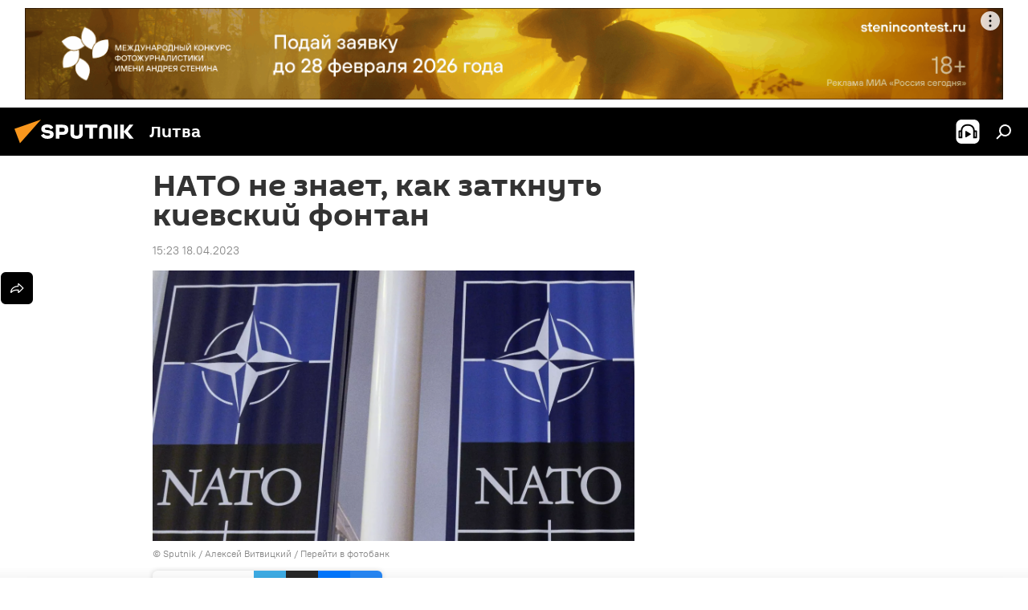

--- FILE ---
content_type: text/html; charset=utf-8
request_url: https://lt.sputniknews.ru/20230418/nato-ne-znaet-kak-zatknut-kievskiy-fontan-28065370.html
body_size: 29295
content:
<!DOCTYPE html><html lang="ru" data-lang="rus" data-charset="" dir="ltr"><head prefix="og: http://ogp.me/ns# fb: http://ogp.me/ns/fb# article: http://ogp.me/ns/article#"><title>НАТО не знает, как заткнуть киевский фонтан - 18.04.2023, Sputnik Литва</title><meta name="description" content="У Украины новая цель. Точнее, она как бы старая — вступить в НАТО 18.04.2023, Sputnik Литва"><meta name="keywords" content="нато, в мире, киев, украина"><meta http-equiv="X-UA-Compatible" content="IE=edge,chrome=1"><meta http-equiv="Content-Type" content="text/html; charset=utf-8"><meta name="robots" content="index, follow, max-image-preview:large"><meta name="viewport" content="width=device-width, initial-scale=1.0, maximum-scale=1.0, user-scalable=yes"><meta name="HandheldFriendly" content="true"><meta name="MobileOptimzied" content="width"><meta name="referrer" content="always"><meta name="format-detection" content="telephone=no"><meta name="format-detection" content="address=no"><link rel="alternate" type="application/rss+xml" href="https://lt.sputniknews.ru/export/rss2/archive/index.xml"><link rel="canonical" href="https://lt.sputniknews.ru/20230418/nato-ne-znaet-kak-zatknut-kievskiy-fontan-28065370.html"><link rel="preload" as="image" href="https://cdnn1.lt.sputniknews.com/img/07e6/01/18/21130052_88:0:2863:1561_1920x0_80_0_0_2387bc6d97f74fbcb98e843324fec179.jpg.webp" imagesrcset="https://cdnn1.lt.sputniknews.com/img/07e6/01/18/21130052_88:0:2863:1561_640x0_80_0_0_7fb101afc0f7c19b08a49ea6a6317ac9.jpg.webp 640w,https://cdnn1.lt.sputniknews.com/img/07e6/01/18/21130052_88:0:2863:1561_1280x0_80_0_0_69c739f3ba2ea603a8c87a0fab131631.jpg.webp 1280w,https://cdnn1.lt.sputniknews.com/img/07e6/01/18/21130052_88:0:2863:1561_1920x0_80_0_0_2387bc6d97f74fbcb98e843324fec179.jpg.webp 1920w"><link rel="preconnect" href="https://cdnn1.lt.sputniknews.com/images/"><link rel="dns-prefetch" href="https://cdnn1.lt.sputniknews.com/images/"><link rel="alternate" hreflang="ru" href="https://lt.sputniknews.ru/20230418/nato-ne-znaet-kak-zatknut-kievskiy-fontan-28065370.html"><link rel="alternate" hreflang="x-default" href="https://lt.sputniknews.ru/20230418/nato-ne-znaet-kak-zatknut-kievskiy-fontan-28065370.html"><link rel="apple-touch-icon" sizes="57x57" href="https://cdnn1.lt.sputniknews.com/i/favicon/favicon-57x57.png"><link rel="apple-touch-icon" sizes="60x60" href="https://cdnn1.lt.sputniknews.com/i/favicon/favicon-60x60.png"><link rel="apple-touch-icon" sizes="72x72" href="https://cdnn1.lt.sputniknews.com/i/favicon/favicon-72x72.png"><link rel="apple-touch-icon" sizes="76x76" href="https://cdnn1.lt.sputniknews.com/i/favicon/favicon-76x76.png"><link rel="apple-touch-icon" sizes="114x114" href="https://cdnn1.lt.sputniknews.com/i/favicon/favicon-114x114.png"><link rel="apple-touch-icon" sizes="120x120" href="https://cdnn1.lt.sputniknews.com/i/favicon/favicon-120x120.png"><link rel="apple-touch-icon" sizes="144x144" href="https://cdnn1.lt.sputniknews.com/i/favicon/favicon-144x144.png"><link rel="apple-touch-icon" sizes="152x152" href="https://cdnn1.lt.sputniknews.com/i/favicon/favicon-152x152.png"><link rel="apple-touch-icon" sizes="180x180" href="https://cdnn1.lt.sputniknews.com/i/favicon/favicon-180x180.png"><link rel="icon" type="image/png" sizes="192x192" href="https://cdnn1.lt.sputniknews.com/i/favicon/favicon-192x192.png"><link rel="icon" type="image/png" sizes="32x32" href="https://cdnn1.lt.sputniknews.com/i/favicon/favicon-32x32.png"><link rel="icon" type="image/png" sizes="96x96" href="https://cdnn1.lt.sputniknews.com/i/favicon/favicon-96x96.png"><link rel="icon" type="image/png" sizes="16x16" href="https://cdnn1.lt.sputniknews.com/i/favicon/favicon-16x16.png"><link rel="manifest" href="/project_data/manifest.json?4"><meta name="msapplication-TileColor" content="#F4F4F4"><meta name="msapplication-TileImage" content="https://cdnn1.lt.sputniknews.com/i/favicon/favicon-144x144.png"><meta name="theme-color" content="#F4F4F4"><link rel="shortcut icon" href="https://cdnn1.lt.sputniknews.com/i/favicon/favicon.ico"><meta property="fb:app_id" content="565979577238890"><meta property="fb:pages" content="564483240423676"><meta name="analytics:lang" content="rus"><meta name="analytics:title" content="НАТО не знает, как заткнуть киевский фонтан - 18.04.2023, Sputnik Литва"><meta name="analytics:keyw" content="organization_NATO, world, geo_Kiev, geo_Ukraina"><meta name="analytics:rubric" content=""><meta name="analytics:tags" content="НАТО, В мире, Киев, Украина"><meta name="analytics:site_domain" content="lt.sputniknews.ru"><meta name="analytics:article_id" content="28065370"><meta name="analytics:url" content="https://lt.sputniknews.ru/20230418/nato-ne-znaet-kak-zatknut-kievskiy-fontan-28065370.html"><meta name="analytics:p_ts" content="1681820590"><meta name="analytics:author" content="Владимир  Корнилов"><meta name="analytics:isscroll" content="0"><meta property="og:url" content="https://lt.sputniknews.ru/20230418/nato-ne-znaet-kak-zatknut-kievskiy-fontan-28065370.html"><meta property="og:title" content="НАТО не знает, как заткнуть киевский фонтан"><meta property="og:description" content="У Украины новая цель. Точнее, она как бы старая — вступить в НАТО"><meta property="og:type" content="article"><meta property="og:site_name" content="Sputnik Литва"><meta property="og:locale" content="ru_LT"><meta property="og:image" content="https://cdnn1.lt.sputniknews.com/img/07e6/01/18/21130052_88:0:2863:1561_2072x0_60_0_0_355e6e9b4bbbaad7bbd59f0cdd73f57b.jpg.webp"><meta property="og:image:width" content="2072"><meta name="relap-image" content="https://cdnn1.lt.sputniknews.com/img/07e6/01/18/21130052_88:0:2863:1561_2072x0_80_0_0_b35035f3a52b7b49b895b17be12eb10b.jpg.webp"><meta name="twitter:card" content="summary_large_image"><meta name="twitter:image" content="https://cdnn1.lt.sputniknews.com/img/07e6/01/18/21130052_88:0:2863:1561_2072x0_60_0_0_355e6e9b4bbbaad7bbd59f0cdd73f57b.jpg.webp"><meta property="article:published_time" content="20230418T1523+0300"><meta property="article:author" content="Владимир  Корнилов"><link rel="author" href="https://lt.sputniknews.ru/author_vladimir_kornilov/"><meta property="article:section" content="Новости"><meta property="article:tag" content="НАТО"><meta property="article:tag" content="В мире"><meta property="article:tag" content="Киев"><meta property="article:tag" content="Украина"><meta name="relap-entity-id" content="28065370"><meta property="fb:pages" content="564483240423676"><link rel="amphtml" href="https://lt.sputniknews.ru/amp/20230418/nato-ne-znaet-kak-zatknut-kievskiy-fontan-28065370.html"><link rel="preload" as="style" onload="this.onload=null;this.rel='stylesheet'" type="text/css" href="https://cdnn1.lt.sputniknews.com/css/libs/fonts.min.css?911eb65935"><link rel="stylesheet" type="text/css" href="https://cdnn1.lt.sputniknews.com/css/common.min.css?9149894256"><link rel="stylesheet" type="text/css" href="https://cdnn1.lt.sputniknews.com/css/article.min.css?913fe17605"><script src="https://cdnn1.lt.sputniknews.com/min/js/dist/head.js?9c9052ef3"></script>
            
                <script type="text/javascript">
                    var _iub = _iub || [];
                    _iub.csConfiguration = {
                        "invalidateConsentWithoutLog":true,
                        "cookiePolicyInOtherWindow":true,
                        "reloadOnConsent":true,
                        "consentOnContinuedBrowsing":false,
                        "perPurposeConsent":true,
                        "purposes":"1,3,4,5",
                        "enableTcf":true,
                        "googleAdditionalConsentMode":true,
                        "lang":"ru",
                        "siteId":3624504,
                        "localConsentDomain": "lt.sputniknews.ru",
                        "floatingPreferencesButtonDisplay":false,
                        "cookiePolicyId":38421276,
                        "banner":{
                            "brandBackgroundColor":"#ff9600",
                            "brandTextColor":"#ffffff",
                            "acceptButtonDisplay":true,
                            "customizeButtonDisplay":true,
                            "acceptButtonColor":"#010000",
                            "acceptButtonCaptionColor":"#ffffff",
                            "customizeButtonColor":"#ffffff",
                            "customizeButtonCaptionColor":"#4e4e4e",
                            "rejectButtonColor":"#0073CE",
                            "rejectButtonCaptionColor":"white",
                            "closeButtonDisplay":false,
                            "explicitWithdrawal":true,
                            "position":"float-top-center",
                            "textColor":"#010000",
                            "backgroundColor":"#ff9600",
                            "acceptButtonCaption":"Принять и закрыть"
                        }
                    };
                </script>
                <script type="text/javascript" src="//cdn.iubenda.com/cs/tcf/safe-tcf-v2.js"></script>
                <script type="text/javascript" src="//cdn.iubenda.com/cs/tcf/stub-v2.js"></script>
                <script type="text/javascript" src="//cdn.iubenda.com/cs/iubenda_cs.js" charset="UTF-8" async></script>
            
        
            
                <script type="text/javascript">
                    var _iub = _iub || {};
                     _iub.cons_instructions = _iub.cons_instructions || [];
                     _iub.cons_instructions.push(["init", {api_key: "9IZmdIg7r56gnCJuvUKfV6xNaD6fYI3u"}]);
                 </script>
                 <script type="text/javascript" src="https://cdn.iubenda.com/cons/iubenda_cons.js" async></script>
            
        <script data-iub-purposes="1">var _paq = _paq || []; (function() {var stackDomain = window.location.hostname.split('.').reverse();var domain = stackDomain[1] + '.' + stackDomain[0];_paq.push(['setCDNMask', new RegExp('cdn(\\w+).img.'+domain)]); _paq.push(['setSiteId', 'sputnik_lt']); _paq.push(['trackPageView']); _paq.push(['enableLinkTracking']); var d=document, g=d.createElement('script'), s=d.getElementsByTagName('script')[0]; g.type='text/javascript'; g.defer=true; g.async=true; g.src='//a.sputniknews.com/js/sputnik.js'; s.parentNode.insertBefore(g,s); } )();</script><script type="text/javascript" src="https://cdnn1.lt.sputniknews.com/min/js/libs/banners/adfx.loader.bind.js?98d724fe2"></script><script>
                (window.yaContextCb = window.yaContextCb || []).push(() => {
                    replaceOriginalAdFoxMethods();
                    window.Ya.adfoxCode.hbCallbacks = window.Ya.adfoxCode.hbCallbacks || [];
                })
            </script><!--В <head> сайта один раз добавьте код загрузчика-->
<script type="text/plain" class="_iub_cs_activate-inline" data-iub-purposes="5">window.yaContextCb = window.yaContextCb || []</script>
<script type="text/plain" class="_iub_cs_activate" data-suppressedsrc="https://yandex.ru/ads/system/context.js" data-iub-purposes="5"></script><script>var endlessScrollFirst = 28065370; var endlessScrollUrl = '/services/article/infinity/'; var endlessScrollAlgorithm = ''; var endlessScrollQueue = [40289092, 40282214, 40297594, 40296984, 40296817, 40289456, 40286632, 40293217, 40293717, 40288764, 40282690, 40286204, 40281580, 40282094, 40281127];</script><script>var endlessScrollFirst = 28065370; var endlessScrollUrl = '/services/article/infinity/'; var endlessScrollAlgorithm = ''; var endlessScrollQueue = [40289092, 40282214, 40297594, 40296984, 40296817, 40289456, 40286632, 40293217, 40293717, 40288764, 40282690, 40286204, 40281580, 40282094, 40281127];</script></head><body id="body" data-ab="a" data-emoji="0" class="site_lt m-page-article "><div class="schema_org" itemscope="itemscope" itemtype="https://schema.org/WebSite"><meta itemprop="name" content="Sputnik Литва"><meta itemprop="alternateName" content="Sputnik Литва"><meta itemprop="description" content="Свежие события и последние новости Литвы. Фото и видео с места событий, темы дня, происшествия, аналитика."><a itemprop="url" href="https://lt.sputniknews.ru" title="Sputnik Литва"> </a><meta itemprop="image" content="https://lt.sputniknews.ru/i/logo/logo.png"></div><ul class="schema_org" itemscope="itemscope" itemtype="http://schema.org/BreadcrumbList"><li itemprop="itemListElement" itemscope="itemscope" itemtype="http://schema.org/ListItem"><meta itemprop="name" content="Sputnik Литва"><meta itemprop="position" content="1"><meta itemprop="item" content="https://lt.sputniknews.ru"><a itemprop="url" href="https://lt.sputniknews.ru" title="Sputnik Литва"> </a></li><li itemprop="itemListElement" itemscope="itemscope" itemtype="http://schema.org/ListItem"><meta itemprop="name" content="Новости"><meta itemprop="position" content="2"><meta itemprop="item" content="https://lt.sputniknews.ru/20230418/"><a itemprop="url" href="https://lt.sputniknews.ru/20230418/" title="Новости"> </a></li><li itemprop="itemListElement" itemscope="itemscope" itemtype="http://schema.org/ListItem"><meta itemprop="name" content="НАТО не знает, как заткнуть киевский фонтан"><meta itemprop="position" content="3"><meta itemprop="item" content="https://lt.sputniknews.ru/20230418/nato-ne-znaet-kak-zatknut-kievskiy-fontan-28065370.html"><a itemprop="url" href="https://lt.sputniknews.ru/20230418/nato-ne-znaet-kak-zatknut-kievskiy-fontan-28065370.html" title="НАТО не знает, как заткнуть киевский фонтан"> </a></li></ul><div class="container"><div class="banner m-before-header m-article-desktop" data-position="article_desktop_header" data-infinity="1"><aside class="banner__content"><iframe class="relap-runtime-iframe" style="position:absolute;top:-9999px;left:-9999px;visibility:hidden;" srcdoc="<script src='https://relap.io/v7/relap.js' data-relap-token='HvaPHeJmpVila25r'></script>"></iframe>


<!--AdFox START-->
<!--riaru-->
<!--Площадка: lt.sputniknews.ru / * / *-->
<!--Тип баннера: 100%x-->
<!--Расположение: 50023_bn23-->
<div id="adfox_article_desk100_120-1_1"></div>
<script type="text/plain" class="_iub_cs_activate-inline" data-iub-purposes="5">
        window.yaContextCb.push(()=>{
    window.Ya.adfoxCode.create({
        ownerId: 249922,
        containerId: 'adfox_article_desk100_120-1_1',
        params: {
            pp: 'boml',
            ps: 'ckud',
            p2: 'fluh',
            puid1: '',
            puid2: '',
            puid3: '',
            puid4: 'organization_NATO:world:geo_Kiev:geo_Ukraina'
            }
        })
    })
</script></aside></div><div class="banner m-before-header m-article-mobile" data-position="article_mobile_header" data-infinity="1"><aside class="banner__content"><!--AdFox START-->
<!--riaru-->
<!--Площадка: lt.sputniknews.ru / * / *-->
<!--Тип баннера: 100%x-->
<!--Расположение: 50028_bn28-->
<div id="adfox_article_mob-1-100-300_1"></div>
<script type="text/plain" class="_iub_cs_activate-inline" data-iub-purposes="5">
        window.yaContextCb.push(()=>{
    window.Ya.adfoxCode.create({
        ownerId: 249922,
        containerId: 'adfox_article_mob-1-100-300_1',
        params: {
            pp: 'bomq',
            ps: 'ckud',
            p2: 'fluh',
            puid1: '',
            puid2: '',
            puid3: '',
            puid4: 'organization_NATO:world:geo_Kiev:geo_Ukraina'
            }
        })
    })
</script></aside></div></div><div class="page" id="page"><div id="alerts"><script type="text/template" id="alertAfterRegisterTemplate">
                    
                        <div class="auth-alert m-hidden" id="alertAfterRegister">
                            <div class="auth-alert__text">
                                <%- data.success_title %> <br />
                                <%- data.success_email_1 %>
                                <span class="m-email"></span>
                                <%- data.success_email_2 %>
                            </div>
                            <div class="auth-alert__btn">
                                <button class="form__btn m-min m-black confirmEmail">
                                    <%- data.send %>
                                </button>
                            </div>
                        </div>
                    
                </script><script type="text/template" id="alertAfterRegisterNotifyTemplate">
                    
                        <div class="auth-alert" id="alertAfterRegisterNotify">
                            <div class="auth-alert__text">
                                <%- data.golink_1 %>
                                <span class="m-email">
                                    <%- user.mail %>
                                </span>
                                <%- data.golink_2 %>
                            </div>
                            <% if (user.registerConfirmCount <= 2 ) {%>
                                <div class="auth-alert__btn">
                                    <button class="form__btn m-min m-black confirmEmail">
                                        <%- data.send %>
                                    </button>
                                </div>
                            <% } %>
                        </div>
                    
                </script></div><div class="anchor" id="anchor"><div class="header " id="header"><div class="m-relative"><div class="container m-header"><div class="header__wrap"><div class="header__name"><div class="header__logo"><a href="/" title="Sputnik Литва"><svg xmlns="http://www.w3.org/2000/svg" width="176" height="44" viewBox="0 0 176 44" fill="none"><path class="chunk_1" fill-rule="evenodd" clip-rule="evenodd" d="M45.8073 18.3817C45.8073 19.5397 47.1661 19.8409 49.3281 20.0417C54.1074 20.4946 56.8251 21.9539 56.8461 25.3743C56.8461 28.7457 54.2802 30.9568 48.9989 30.9568C44.773 30.9568 42.1067 29.1496 41 26.5814L44.4695 24.5688C45.3754 25.9277 46.5334 27.0343 49.4005 27.0343C51.3127 27.0343 52.319 26.4296 52.319 25.5751C52.319 24.5665 51.6139 24.2163 48.3942 23.866C43.7037 23.3617 41.3899 22.0029 41.3899 18.5824C41.3899 15.9675 43.3511 13 48.9359 13C52.9611 13 55.6274 14.8095 56.4305 17.1746L53.1105 19.1358C53.0877 19.1012 53.0646 19.0657 53.041 19.0295C52.4828 18.1733 51.6672 16.9224 48.6744 16.9224C46.914 16.9224 45.8073 17.4758 45.8073 18.3817ZM67.4834 13.3526H59.5918V30.707H64.0279V26.0794H67.4484C72.1179 26.0794 75.0948 24.319 75.0948 19.6401C75.0854 15.3138 72.6199 13.3526 67.4834 13.3526ZM67.4834 22.206H64.0186V17.226H67.4834C69.8975 17.226 70.654 18.0291 70.654 19.6891C70.6587 21.6527 69.6524 22.206 67.4834 22.206ZM88.6994 24.7206C88.6994 26.2289 87.4924 27.0857 85.3794 27.0857C83.3178 27.0857 82.1597 26.2289 82.1597 24.7206V13.3526H77.7236V25.0264C77.7236 28.6477 80.7425 30.9615 85.4704 30.9615C89.9999 30.9615 93.1168 28.8601 93.1168 25.0264V13.3526H88.6808L88.6994 24.7206ZM136.583 13.3526H132.159V30.7023H136.583V13.3526ZM156.097 13.3526L149.215 21.9235L156.45 30.707H151.066L144.276 22.4559V30.707H139.85V13.3526H144.276V21.8021L151.066 13.3526H156.097ZM95.6874 17.226H101.221V30.707H105.648V17.226H111.181V13.3526H95.6874V17.226ZM113.49 18.7342C113.49 15.2134 116.458 13 121.085 13C125.715 13 128.888 15.0616 128.902 18.7342V30.707H124.466V18.935C124.466 17.6789 123.259 16.8734 121.146 16.8734C119.094 16.8734 117.926 17.6789 117.926 18.935V30.707H113.49V18.7342Z" fill="white"></path><path class="chunk_2" d="M41 7L14.8979 36.5862L8 18.431L41 7Z" fill="#F8961D"></path></svg></a></div><div class="header__project"><span class="header__project-title">Литва</span></div></div><div class="header__controls" data-nosnippet=""><div class="share m-header" data-id="28065370" data-url="https://lt.sputniknews.ru/20230418/nato-ne-znaet-kak-zatknut-kievskiy-fontan-28065370.html" data-title="НАТО не знает, как заткнуть киевский фонтан"></div><div class="header__menu"><span class="header__menu-item header__menu-item-radioButton" id="radioButton" data-stream="https://nfw.ria.ru/flv/audio.aspx?ID=68862011&amp;type=mp3"><svg class="svg-icon"><use xmlns:xlink="http://www.w3.org/1999/xlink" xlink:href="/i/sprites/package/inline.svg?63#radio2"></use></svg></span><span class="header__menu-item" data-modal-open="search"><svg class="svg-icon"><use xmlns:xlink="http://www.w3.org/1999/xlink" xlink:href="/i/sprites/package/inline.svg?63#search"></use></svg></span></div></div></div></div></div></div></div><script>var GLOBAL = GLOBAL || {}; GLOBAL.translate = {}; GLOBAL.rtl = 0; GLOBAL.lang = "rus"; GLOBAL.design = "lt"; GLOBAL.charset = ""; GLOBAL.project = "sputnik_lt"; GLOBAL.htmlCache = 1; GLOBAL.translate.search = {}; GLOBAL.translate.search.notFound = "Ничего не найдено"; GLOBAL.translate.search.stringLenght = "Введите больше букв для поиска"; GLOBAL.www = "https://lt.sputniknews.ru"; GLOBAL.seo = {}; GLOBAL.seo.title = ""; GLOBAL.seo.keywords = ""; GLOBAL.seo.description = ""; GLOBAL.sock = {}; GLOBAL.sock.server = "https://cm.sputniknews.com/chat"; GLOBAL.sock.lang = "rus"; GLOBAL.sock.project = "sputnik_lt"; GLOBAL.social = {}; GLOBAL.social.fbID = "565979577238890"; GLOBAL.share = [ { name: 'telegram', mobile: false },{ name: 'odnoklassniki', mobile: false },{ name: 'whatsapp', mobile: false },{ name: 'vk', mobile: false },{ name: 'twitter', mobile: false },{ name: 'messenger', mobile: true } ]; GLOBAL.csrf_token = ''; GLOBAL.search = {}; GLOBAL.auth = {}; GLOBAL.auth.status = 'error'; GLOBAL.auth.provider = ''; GLOBAL.auth.twitter = '/id/twitter/request/'; GLOBAL.auth.facebook = '/id/facebook/request/'; GLOBAL.auth.vkontakte = '/id/vkontakte/request/'; GLOBAL.auth.google = '/id/google/request/'; GLOBAL.auth.ok = '/id/ok/request/'; GLOBAL.auth.apple = '/id/apple/request/'; GLOBAL.auth.moderator = ''; GLOBAL.user = {}; GLOBAL.user.id = ""; GLOBAL.user.emailActive = ""; GLOBAL.user.registerConfirmCount = 0; GLOBAL.article = GLOBAL.article || {}; GLOBAL.article.id = 28065370; GLOBAL.article.chat_expired = !!1; GLOBAL.chat = GLOBAL.chat || {}; GLOBAL.chat.show = !!1; GLOBAL.locale = {"convertDate":{"yesterday":"\u0432\u0447\u0435\u0440\u0430","hours":{"nominative":"%{s} \u043c\u0438\u043d\u0443\u0442\u0443 \u043d\u0430\u0437\u0430\u0434","genitive":"%{s} \u043c\u0438\u043d\u0443\u0442\u044b \u043d\u0430\u0437\u0430\u0434"},"minutes":{"nominative":"%{s} \u0447\u0430\u0441 \u043d\u0430\u0437\u0430\u0434","genitive":"%{s} \u0447\u0430\u0441\u0430 \u043d\u0430\u0437\u0430\u0434"}},"js_templates":{"unread":"\u041d\u0435\u043f\u0440\u043e\u0447\u0438\u0442\u0430\u043d\u043d\u044b\u0435","you":"\u0412\u044b","author":"\u0430\u0432\u0442\u043e\u0440","report":"\u041f\u043e\u0436\u0430\u043b\u043e\u0432\u0430\u0442\u044c\u0441\u044f","reply":"\u041e\u0442\u0432\u0435\u0442\u0438\u0442\u044c","block":"\u0417\u0430\u0431\u043b\u043e\u043a\u0438\u0440\u043e\u0432\u0430\u0442\u044c","remove":"\u0423\u0434\u0430\u043b\u0438\u0442\u044c","closeall":"\u0417\u0430\u043a\u0440\u044b\u0442\u044c \u0432\u0441\u0435","notifications":"Notificaciones","disable_twelve":"\u041e\u0442\u043a\u043b\u044e\u0447\u0438\u0442\u044c \u043d\u0430 12 \u0447\u0430\u0441\u043e\u0432","new_message":"\u041d\u043e\u0432\u043e\u0435 \u0441\u043e\u043e\u0431\u0449\u0435\u043d\u0438\u0435 \u043e\u0442sputniknews.ru","acc_block":"\u0412\u0430\u0448 \u0430\u043a\u043a\u0430\u0443\u043d\u0442 \u0437\u0430\u0431\u043b\u043e\u043a\u0438\u0440\u043e\u0432\u0430\u043d \u0430\u0434\u043c\u0438\u043d\u0438\u0441\u0442\u0440\u0430\u0442\u043e\u0440\u043e\u043c \u0441\u0430\u0439\u0442\u0430","acc_unblock":"\u0412\u0430\u0448 \u0430\u043a\u043a\u0430\u0443\u043d\u0442 \u0440\u0430\u0437\u0431\u043b\u043e\u043a\u0438\u0440\u043e\u0432\u0430\u043d \u0430\u0434\u043c\u0438\u043d\u0438\u0441\u0442\u0440\u0430\u0442\u043e\u0440\u043e\u043c \u0441\u0430\u0439\u0442\u0430","you_subscribe_1":"\u0412\u044b \u043f\u043e\u0434\u043f\u0438\u0441\u0430\u043d\u044b \u043d\u0430 \u0442\u0435\u043c\u0443 ","you_subscribe_2":"\u0423\u043f\u0440\u0430\u0432\u043b\u044f\u0442\u044c \u0441\u0432\u043e\u0438\u043c\u0438 \u043f\u043e\u0434\u043f\u0438\u0441\u043a\u0430\u043c\u0438 \u0432\u044b \u043c\u043e\u0436\u0435\u0442\u0435 \u0432 \u043b\u0438\u0447\u043d\u043e\u043c \u043a\u0430\u0431\u0438\u043d\u0435\u0442\u0435","you_received_warning_1":"\u0412\u044b \u043f\u043e\u043b\u0443\u0447\u0438\u043b\u0438 ","you_received_warning_2":" \u043f\u0440\u0435\u0434\u0443\u043f\u0440\u0435\u0436\u0434\u0435\u043d\u0438\u0435. \u0423\u0432\u0430\u0436\u0430\u0439\u0442\u0435 \u0434\u0440\u0443\u0433\u0438\u0445 \u0443\u0447\u0430\u0441\u0442\u043d\u0438\u043a\u043e\u0432 \u0438 \u043d\u0435 \u043d\u0430\u0440\u0443\u0448\u0430\u0439\u0442\u0435 \u043f\u0440\u0430\u0432\u0438\u043b\u0430 \u043a\u043e\u043c\u043c\u0435\u043d\u0442\u0438\u0440\u043e\u0432\u0430\u043d\u0438\u044f. \u041f\u043e\u0441\u043b\u0435 \u0442\u0440\u0435\u0442\u044c\u0435\u0433\u043e \u043d\u0430\u0440\u0443\u0448\u0435\u043d\u0438\u044f \u0432\u044b \u0431\u0443\u0434\u0435\u0442\u0435 \u0437\u0430\u0431\u043b\u043e\u043a\u0438\u0440\u043e\u0432\u0430\u043d\u044b \u043d\u0430 12 \u0447\u0430\u0441\u043e\u0432.","block_time":"\u0421\u0440\u043e\u043a \u0431\u043b\u043e\u043a\u0438\u0440\u043e\u0432\u043a\u0438: ","hours":" \u0447\u0430\u0441\u043e\u0432","forever":"\u043d\u0430\u0432\u0441\u0435\u0433\u0434\u0430","feedback":"\u0421\u0432\u044f\u0437\u0430\u0442\u044c\u0441\u044f","my_subscriptions":"\u041c\u043e\u0438 \u043f\u043e\u0434\u043f\u0438\u0441\u043a\u0438","rules":"\u041f\u0440\u0430\u0432\u0438\u043b\u0430 \u043a\u043e\u043c\u043c\u0435\u043d\u0442\u0438\u0440\u043e\u0432\u0430\u043d\u0438\u044f \u043c\u0430\u0442\u0435\u0440\u0438\u0430\u043b\u043e\u0432","chat":"\u0427\u0430\u0442: ","chat_new_messages":"\u041d\u043e\u0432\u044b\u0435 \u0441\u043e\u043e\u0431\u0449\u0435\u043d\u0438\u044f \u0432 \u0447\u0430\u0442\u0435","chat_moder_remove_1":"\u0412\u0430\u0448\u0435 \u0441\u043e\u043e\u0431\u0449\u0435\u043d\u0438\u0435 ","chat_moder_remove_2":" \u0431\u044b\u043b\u043e \u0443\u0434\u0430\u043b\u0435\u043d\u043e \u0430\u0434\u043c\u0438\u043d\u0438\u0441\u0442\u0440\u0430\u0442\u043e\u0440\u043e\u043c","chat_close_time_1":"\u0412 \u0447\u0430\u0442\u0435 \u043d\u0438\u043a\u0442\u043e \u043d\u0435 \u043f\u0438\u0441\u0430\u043b \u0431\u043e\u043b\u044c\u0448\u0435 12 \u0447\u0430\u0441\u043e\u0432, \u043e\u043d \u0437\u0430\u043a\u0440\u043e\u0435\u0442\u0441\u044f \u0447\u0435\u0440\u0435\u0437 ","chat_close_time_2":" \u0447\u0430\u0441\u043e\u0432","chat_new_emoji_1":"\u041d\u043e\u0432\u044b\u0435 \u0440\u0435\u0430\u043a\u0446\u0438\u0438 ","chat_new_emoji_2":" \u0432\u0430\u0448\u0435\u043c\u0443 \u0441\u043e\u043e\u0431\u0449\u0435\u043d\u0438\u044e ","chat_message_reply_1":"\u041d\u0430 \u0432\u0430\u0448 \u043a\u043e\u043c\u043c\u0435\u043d\u0442\u0430\u0440\u0438\u0439 ","chat_message_reply_2":" \u043e\u0442\u0432\u0435\u0442\u0438\u043b \u043f\u043e\u043b\u044c\u0437\u043e\u0432\u0430\u0442\u0435\u043b\u044c ","chat_verify_message":"\n \u0421\u043f\u0430\u0441\u0438\u0431\u043e! \u0412\u0430\u0448\u0435 \u0441\u043e\u043e\u0431\u0449\u0435\u043d\u0438\u0435 \u0431\u0443\u0434\u0435\u0442 \u043e\u043f\u0443\u0431\u043b\u0438\u043a\u043e\u0432\u0430\u043d\u043e \u043f\u043e\u0441\u043b\u0435 \u043f\u0440\u043e\u0432\u0435\u0440\u043a\u0438 \u043c\u043e\u0434\u0435\u0440\u0430\u0442\u043e\u0440\u0430\u043c\u0438 \u0441\u0430\u0439\u0442\u0430.\n ","emoji_1":"\u041d\u0440\u0430\u0432\u0438\u0442\u0441\u044f","emoji_2":"\u0425\u0430-\u0425\u0430","emoji_3":"\u0423\u0434\u0438\u0432\u0438\u0442\u0435\u043b\u044c\u043d\u043e","emoji_4":"\u0413\u0440\u0443\u0441\u0442\u043d\u043e","emoji_5":"\u0412\u043e\u0437\u043c\u0443\u0442\u0438\u0442\u0435\u043b\u044c\u043d\u043e","emoji_6":"\u041d\u0435 \u043d\u0440\u0430\u0432\u0438\u0442\u0441\u044f","site_subscribe_podcast":{"success":"\u0421\u043f\u0430\u0441\u0438\u0431\u043e, \u0432\u044b \u043f\u043e\u0434\u043f\u0438\u0441\u0430\u043d\u044b \u043d\u0430 \u0440\u0430\u0441\u0441\u044b\u043b\u043a\u0443! \u041d\u0430\u0441\u0442\u0440\u043e\u0438\u0442\u044c \u0438\u043b\u0438 \u043e\u0442\u043c\u0435\u043d\u0438\u0442\u044c \u043f\u043e\u0434\u043f\u0438\u0441\u043a\u0443 \u043c\u043e\u0436\u043d\u043e \u0432 \u043b\u0438\u0447\u043d\u043e\u043c \u043a\u0430\u0431\u0438\u043d\u0435\u0442\u0435","subscribed":"\u0412\u044b \u0443\u0436\u0435 \u043f\u043e\u0434\u043f\u0438\u0441\u0430\u043d\u044b \u043d\u0430 \u044d\u0442\u0443 \u0440\u0430\u0441\u0441\u044b\u043b\u043a\u0443","error":"\u041f\u0440\u043e\u0438\u0437\u043e\u0448\u043b\u0430 \u043d\u0435\u043f\u0440\u0435\u0434\u0432\u0438\u0434\u0435\u043d\u043d\u0430\u044f \u043e\u0448\u0438\u0431\u043a\u0430. \u041f\u043e\u0436\u0430\u043b\u0443\u0439\u0441\u0442\u0430, \u043f\u043e\u0432\u0442\u043e\u0440\u0438\u0442\u0435 \u043f\u043e\u043f\u044b\u0442\u043a\u0443 \u043f\u043e\u0437\u0436\u0435"}},"smartcaptcha":{"site_key":"ysc1_Zf0zfLRI3tRHYHJpbX6EjjBcG1AhG9LV0dmZQfJu8ba04c1b"}}; GLOBAL = {...GLOBAL, ...{"subscribe":{"email":"\u0412\u0432\u0435\u0434\u0438\u0442\u0435 e-mail","button":"\u041f\u043e\u0434\u043f\u0438\u0441\u0430\u0442\u044c\u0441\u044f","send":"\u0421\u043f\u0430\u0441\u0438\u0431\u043e, \u0432\u0430\u043c \u043e\u0442\u043f\u0440\u0430\u0432\u043b\u0435\u043d\u043e \u043f\u0438\u0441\u044c\u043c\u043e \u0441\u043e \u0441\u0441\u044b\u043b\u043a\u043e\u0439 \u0434\u043b\u044f \u043f\u043e\u0434\u0442\u0432\u0435\u0440\u0436\u0434\u0435\u043d\u0438\u044f \u043f\u043e\u0434\u043f\u0438\u0441\u043a\u0438","subscribe":"\u0421\u043f\u0430\u0441\u0438\u0431\u043e, \u0432\u044b \u043f\u043e\u0434\u043f\u0438\u0441\u0430\u043d\u044b \u043d\u0430 \u0440\u0430\u0441\u0441\u044b\u043b\u043a\u0443! \u041d\u0430\u0441\u0442\u0440\u043e\u0438\u0442\u044c \u0438\u043b\u0438 \u043e\u0442\u043c\u0435\u043d\u0438\u0442\u044c \u043f\u043e\u0434\u043f\u0438\u0441\u043a\u0443 \u043c\u043e\u0436\u043d\u043e \u0432 \u043b\u0438\u0447\u043d\u043e\u043c \u043a\u0430\u0431\u0438\u043d\u0435\u0442\u0435","confirm":"\u0412\u044b \u0443\u0436\u0435 \u043f\u043e\u0434\u043f\u0438\u0441\u0430\u043d\u044b \u043d\u0430 \u044d\u0442\u0443 \u0440\u0430\u0441\u0441\u044b\u043b\u043a\u0443","registration":{"@attributes":{"button":"\u0417\u0430\u0440\u0435\u0433\u0438\u0441\u0442\u0440\u0438\u0440\u043e\u0432\u0430\u0442\u044c\u0441\u044f"}},"social":{"@attributes":{"count":"3"},"comment":[{},{},{},{},{},{},{},{}],"item":[{"@attributes":{"type":"yt","title":"YouTube"}},{"@attributes":{"type":"tg","title":"telegram"}},{"@attributes":{"type":"yd","title":"yandex dzen"}}]}}}}; GLOBAL.js = {}; GLOBAL.js.videoplayer = "https://cdnn1.lt.sputniknews.com/min/js/dist/videoplayer.js?9651130d6"; GLOBAL.userpic = "/userpic/"; GLOBAL.gmt = ""; GLOBAL.tz = "+0200"; GLOBAL.projectList = [ { title: 'Международный', country: [ { title: 'Английский', url: 'https://sputnikglobe.com', flag: 'flags-INT', lang: 'International', lang2: 'English' }, ] }, { title: 'Ближний Восток', country: [ { title: 'Арабский', url: 'https://sarabic.ae/', flag: 'flags-INT', lang: 'Sputnik عربي', lang2: 'Arabic' }, { title: 'Турецкий', url: 'https://anlatilaninotesi.com.tr/', flag: 'flags-TUR', lang: 'Türkiye', lang2: 'Türkçe' }, { title: 'Фарси', url: 'https://spnfa.ir/', flag: 'flags-INT', lang: 'Sputnik ایران', lang2: 'Persian' }, { title: 'Дари', url: 'https://sputnik.af/', flag: 'flags-INT', lang: 'Sputnik افغانستان', lang2: 'Dari' }, ] }, { title: 'Латинская Америка', country: [ { title: 'Испанский', url: 'https://noticiaslatam.lat/', flag: 'flags-INT', lang: 'Mundo', lang2: 'Español' }, { title: 'Португальский', url: 'https://noticiabrasil.net.br/', flag: 'flags-BRA', lang: 'Brasil', lang2: 'Português' }, ] }, { title: 'Южная Азия', country: [ { title: 'Хинди', url: 'https://hindi.sputniknews.in', flag: 'flags-IND', lang: 'भारत', lang2: 'हिंदी' }, { title: 'Английский', url: 'https://sputniknews.in', flag: 'flags-IND', lang: 'India', lang2: 'English' }, ] }, { title: 'Восточная и Юго-Восточная Азия', country: [ { title: 'Вьетнамский', url: 'https://kevesko.vn/', flag: 'flags-VNM', lang: 'Việt Nam', lang2: 'Tiếng Việt' }, { title: 'Японский', url: 'https://sputniknews.jp/', flag: 'flags-JPN', lang: '日本', lang2: '日本語' }, { title: 'Китайский', url: 'https://sputniknews.cn/', flag: 'flags-CHN', lang: '中国', lang2: '中文' }, ] }, { title: 'Центральная Азия', country: [ { title: 'Казахский', url: 'https://sputnik.kz/', flag: 'flags-KAZ', lang: 'Қазақстан', lang2: 'Қазақ тілі' }, { title: 'Киргизский', url: 'https://sputnik.kg/', flag: 'flags-KGZ', lang: 'Кыргызстан', lang2: 'Кыргызча' }, { title: 'Узбекский', url: 'https://oz.sputniknews.uz/', flag: 'flags-UZB', lang: 'Oʻzbekiston', lang2: 'Ўзбекча' }, { title: 'Таджикский', url: 'https://sputnik.tj/', flag: 'flags-TJK', lang: 'Тоҷикистон', lang2: 'Тоҷикӣ' }, ] }, { title: 'Африка', country: [ { title: 'Французский', url: 'https://fr.sputniknews.africa/', flag: 'flags-INT', lang: 'Afrique', lang2: 'Français' }, { title: 'Английский', url: 'https://en.sputniknews.africa', flag: 'flags-INT', lang: 'Africa', lang2: 'English' }, ] }, { title: 'Закавказье', country: [ { title: 'Армянский', url: 'https://arm.sputniknews.ru/', flag: 'flags-ARM', lang: 'Արմենիա', lang2: 'Հայերեն' }, { title: 'Абхазский', url: 'https://sputnik-abkhazia.info/', flag: 'flags-ABH', lang: 'Аҧсны', lang2: 'Аҧсышәала' }, { title: 'Осетинский', url: 'https://sputnik-ossetia.com/', flag: 'flags-OST', lang: 'Хуссар Ирыстон', lang2: 'Иронау' }, { title: 'Грузинский', url: 'https://sputnik-georgia.com/', flag: 'flags-GEO', lang: 'საქართველო', lang2: 'ქართული' }, { title: 'Азербайджанский', url: 'https://sputnik.az/', flag: 'flags-AZE', lang: 'Azərbaycan', lang2: 'Аzərbaycanca' }, ] }, { title: 'Европа', country: [ { title: 'Сербский', url: 'https://sputnikportal.rs/', flag: 'flags-SRB', lang: 'Србиjа', lang2: 'Српски' }, { title: 'Русский', url: 'https://lv.sputniknews.ru/', flag: 'flags-LVA', lang: 'Latvija', lang2: 'Русский' }, { title: 'Русский', url: 'https://lt.sputniknews.ru/', flag: 'flags-LTU', lang: 'Lietuva', lang2: 'Русский' }, { title: 'Молдавский', url: 'https://md.sputniknews.com/', flag: 'flags-MDA', lang: 'Moldova', lang2: 'Moldovenească' }, { title: 'Белорусский', url: 'https://bel.sputnik.by/', flag: 'flags-BLR', lang: 'Беларусь', lang2: 'Беларускi' } ] }, ];</script><div class="wrapper" id="endless" data-infinity-max-count="2"><div class="endless__item " data-infinity="1" data-supertag="0" data-remove-fat="0" data-advertisement-project="0" data-remove-advertisement="0" data-id="28065370" data-date="20230418" data-endless="1" data-domain="lt.sputniknews.ru" data-project="sputnik_lt" data-url="/20230418/nato-ne-znaet-kak-zatknut-kievskiy-fontan-28065370.html" data-full-url="https://lt.sputniknews.ru/20230418/nato-ne-znaet-kak-zatknut-kievskiy-fontan-28065370.html" data-title="НАТО не знает, как заткнуть киевский фонтан" data-published="2023-04-18T15:23+0300" data-text-length="4076" data-keywords="нато, в мире, киев, украина" data-author="Владимир  Корнилов" data-analytics-keyw="organization_NATO, world, geo_Kiev, geo_Ukraina" data-analytics-rubric="" data-analytics-tags="НАТО, В мире, Киев, Украина" data-article-show="" data-chat-expired="" data-pts="1681820590" data-article-type="article" data-is-scroll="1" data-head-title="НАТО не знает, как заткнуть киевский фонтан - Sputnik Литва, 18.04.2023"><div class="container m-content"><div class="layout"><div class="article "><div class="article__meta" itemscope="" itemtype="https://schema.org/Article"><div itemprop="mainEntityOfPage">https://lt.sputniknews.ru/20230418/nato-ne-znaet-kak-zatknut-kievskiy-fontan-28065370.html</div><a itemprop="url" href="https://lt.sputniknews.ru/20230418/nato-ne-znaet-kak-zatknut-kievskiy-fontan-28065370.html" title="НАТО не знает, как заткнуть киевский фонтан"></a><div itemprop="headline">НАТО не знает, как заткнуть киевский фонтан</div><div itemprop="name">НАТО не знает, как заткнуть киевский фонтан</div><div itemprop="alternateName">Sputnik Литва</div><div itemprop="description">У Украины новая цель. Точнее, она как бы старая — вступить в НАТО 18.04.2023, Sputnik Литва</div><div itemprop="datePublished">2023-04-18T15:23+0300</div><div itemprop="dateCreated">2023-04-18T15:23+0300</div><div itemprop="dateModified">2023-04-18T15:23+0300</div><div itemprop="articleSection">нато</div><div itemprop="articleSection">в мире</div><div itemprop="articleSection">киев</div><div itemprop="articleSection">украина</div><div itemprop="associatedMedia">https://cdnn1.lt.sputniknews.com/img/07e6/01/18/21130052_88:0:2863:1561_1920x0_80_0_0_2387bc6d97f74fbcb98e843324fec179.jpg.webp</div><div itemprop="articleBody">Но теперь украинские деятели разного уровня дружно начали формулировать новую задачу для ее достижения: вступить в НАТО без получения так называемого ПДЧ — Плана действий по членству, который Киев вымаливает у Запада с 2008 года. Причем традиционно Украина требует этого уже немедленно, на ближайшем саммите НАТО, который состоится в Вильнюсе в июле, пишет Владимир Корнилов в материале РИА Новости. Это видится настолько важной задачей, что о ней глава украинского режима Владимир Зеленский заговорил в своем обращении в пасхальную ночь — не с Пасхой православных поздравлял, а рассказывал, как на саммите в Вильнюсе будет добиваться "гарантий безопасности". Но особенно активно об этом высказывается министр иностранных дел Украины Дмитрий Кулеба, который в последние дни буквально фонтанирует громкими заявлениями о том, как и когда Украина должна оказаться в альянсе.Именно он заявил о том, что "вопрос ПДЧ снят с повестки дня", а на саммите в Вильнюсе Киев ожидает всего лишь "формализацию решения" о вступлении Украины. Министр даже предупредил, что теперь украинцев не устроят пустые разговоры о том, что "двери НАТО остаются открытыми".Выступая на прошлой неделе, Кулеба строго предупредил своих западных покровителей: "Если союзники решат, что в вопросе членства в НАТО в Вильнюсе они просто подтвердят в 130-й раз политику открытых дверей, то для Украины это — неприемлемый результат Вильнюсского саммита".Наиболее же резонансным стало его заявление о том, что Черное море "надо превратить в то, чем стало Балтийское, — в море НАТО". Он тут же добавил, что выступает за "демилитаризацию Черного моря". В Кремле уже отметили явную нестыковку двух несовместимых понятий: НАТО и демилитаризация. Кулеба, по-видимому, забыл (а может, и не знает до сих пор — с него станется), что во "внутреннем море НАТО" (как он назвал уже Балтийское) полгода назад был взорван критический объект инфраструктуры стран той же НАТО. Теперь он хочет провести такую же "демилитаризацию" в Черном море? Чьи газопроводы собирается взрывать? Члена НАТО Турции?Все эти трескучие заявления чуть ли не о принятии Украины в НАТО уже на июльском саммите объяснили давние лоббисты евроатлантической интеграции из "Европейской правды", которые на днях открыто опубликовали своеобразный "темник" для киевских чиновников. В нем прямо говорится: "Украинским политикам важно наложить табу на упоминания о ПДЧ". Объяснение примитивное, но вполне откровенное: "Требуй большего, чтобы получить необходимое".Здесь заметно некое рассогласование в позиции украинских и американских лоббистов евроатлантизма. Если в Киеве на тему получения ПДЧ наложено табу, то давние толкачи идеи вступления Украины в НАТО из Атлантического совета продолжают гнуть ту же линию и практически в каждом материале убеждают союзников в необходимости предоставить Украине ПДЧ на июльском саммите.Видно, что западные спонсоры Украины находятся в затруднительном положении, не зная, как же сформулировать евроатлантические перспективы Киева, чтобы это не выглядело именно так, как того не хочет Кулеба, — в виде "130-го подтверждения" сих перспектив. Никто, включая самых рьяных союзников киевского режима, не собирается принимать Украину в альянс уже в этом году, но как должны выглядеть новые обещания, ни один политик толком сказать не может.Понятно, что у Запада есть своеобразная палочка-выручалочка в виде Венгрии: на Будапешт традиционно сваливают любые проволочки в вопросе интеграции Украины в НАТО. Но для того чтобы Венгрия могла наложить свое вето на какое-то решение, его все равно нужно сформулировать. Отсюда — и неуверенность, отсюда — и расхождения в позиции по ПДЧ между Киевом и его спонсорами, отсюда — и экстравагантные заявления Кулебы о "внутренних морях НАТО", которые всерьез не воспринимают даже на Западе.Думается, до июля мы еще услышим немало такой же дичи из уст киевских политиков (им же сказано просить все, чтобы получить хоть что-то). А Запад будет мучительно искать золотую формулу, при которой можно было бы отказать Украине в принятии в НАТО, но так, чтобы это выглядело поощрением, а не отказом.Sputnik Литва теперь в Telegram! Подписывайтесь на самые быстрые, яркие и подробные новости о Литве, Балтии и не только.</div><div itemprop="citation">https://lt.sputniknews.ru/20230410/dvigayut-kak-khotyat-v-gosdume-nazvali-zelenskogo-slepoy-peshkoy-ssha-27912050.html</div><div itemprop="citation">https://lt.sputniknews.ru/20230406/litva-pridumala-spetsialnuyu-rezolyutsiyu-dlya-priglasheniya-kieva-v-nato-27838175.html</div><div itemprop="citation">https://lt.sputniknews.ru/20230417/za-dvesti-millionov-dollarov-ukraina-spaset-evropu-28048897.html</div><div itemprop="contentLocation">киев</div><div itemprop="contentLocation">украина</div><div itemprop="copyrightHolder" itemscope="" itemtype="http://schema.org/Organization"><div itemprop="name">Sputnik Литва</div><a itemprop="url" href="https://lt.sputniknews.ru" title="Sputnik Литва"> </a><div itemprop="email">media@sputniknews.com</div><div itemprop="telephone">+74956456601</div><div itemprop="legalName">MIA „Rossiya Segodnya“</div><a itemprop="sameAs" href="https://t.me/sputniknews_lt"> </a><a itemprop="sameAs" href="https://dzen.ru/lt.sputniknews.ru/"> </a><a itemprop="sameAs" href="https://max.ru/lt_sputniknews_ru"> </a><a itemprop="sameAs" href="https://vk.ru/sputniklithuania"> </a><a itemprop="sameAs" href="https://ok.ru/litva"> </a><div itemprop="logo" itemscope="" itemtype="https://schema.org/ImageObject"><a itemprop="url" href="https://lt.sputniknews.ru/i/logo/logo.png" title="Sputnik Литва"> </a><a itemprop="contentUrl" href="https://lt.sputniknews.ru/i/logo/logo.png" title="Sputnik Литва"> </a><div itemprop="width">252</div><div itemprop="height">60</div></div></div><div itemprop="copyrightYear">2023</div><div itemprop="creator" itemscope="" itemtype="http://schema.org/Person"><div itemprop="name">Владимир  Корнилов</div><a itemprop="url" href="https://lt.sputniknews.ru/author_vladimir_kornilov/"> </a><div itemprop="image">https://cdnn1.lt.sputniknews.com/img/738/56/7385605_305:0:868:563_100x100_80_0_0_7ba070ff3197582297d7e024be02c7d4.jpg.webp</div></div><div itemprop="editor" itemscope="" itemtype="http://schema.org/Person"><div itemprop="name">Владимир  Корнилов</div><a itemprop="url" href="https://lt.sputniknews.ru/author_vladimir_kornilov/"> </a><div itemprop="image">https://cdnn1.lt.sputniknews.com/img/738/56/7385605_305:0:868:563_100x100_80_0_0_7ba070ff3197582297d7e024be02c7d4.jpg.webp</div></div><div itemprop="genre">Новости</div><div itemprop="inLanguage">ru_LT</div><div itemprop="sourceOrganization" itemscope="" itemtype="http://schema.org/Organization"><div itemprop="name">Sputnik Литва</div><a itemprop="url" href="https://lt.sputniknews.ru" title="Sputnik Литва"> </a><div itemprop="email">media@sputniknews.com</div><div itemprop="telephone">+74956456601</div><div itemprop="legalName">MIA „Rossiya Segodnya“</div><a itemprop="sameAs" href="https://t.me/sputniknews_lt"> </a><a itemprop="sameAs" href="https://dzen.ru/lt.sputniknews.ru/"> </a><a itemprop="sameAs" href="https://max.ru/lt_sputniknews_ru"> </a><a itemprop="sameAs" href="https://vk.ru/sputniklithuania"> </a><a itemprop="sameAs" href="https://ok.ru/litva"> </a><div itemprop="logo" itemscope="" itemtype="https://schema.org/ImageObject"><a itemprop="url" href="https://lt.sputniknews.ru/i/logo/logo.png" title="Sputnik Литва"> </a><a itemprop="contentUrl" href="https://lt.sputniknews.ru/i/logo/logo.png" title="Sputnik Литва"> </a><div itemprop="width">252</div><div itemprop="height">60</div></div></div><div itemprop="image" itemscope="" itemtype="https://schema.org/ImageObject"><a itemprop="url" href="https://cdnn1.lt.sputniknews.com/img/07e6/01/18/21130052_88:0:2863:1561_1920x0_80_0_0_2387bc6d97f74fbcb98e843324fec179.jpg.webp" title="Баннеры с логотипом НАТО, архивное фото"></a><a itemprop="contentUrl" href="https://cdnn1.lt.sputniknews.com/img/07e6/01/18/21130052_88:0:2863:1561_1920x0_80_0_0_2387bc6d97f74fbcb98e843324fec179.jpg.webp" title="Баннеры с логотипом НАТО, архивное фото"></a><div itemprop="width">1920</div><div itemprop="height">1080</div><div itemprop="representativeOfPage">true</div></div><a itemprop="thumbnailUrl" href="https://cdnn1.lt.sputniknews.com/img/07e6/01/18/21130052_88:0:2863:1561_1920x0_80_0_0_2387bc6d97f74fbcb98e843324fec179.jpg.webp"></a><div itemprop="image" itemscope="" itemtype="https://schema.org/ImageObject"><a itemprop="url" href="https://cdnn1.lt.sputniknews.com/img/07e6/01/18/21130052_886:0:2967:1561_1920x0_80_0_0_429478b44d41464c8b8982a210ef3504.jpg.webp" title="Баннеры с логотипом НАТО, архивное фото"></a><a itemprop="contentUrl" href="https://cdnn1.lt.sputniknews.com/img/07e6/01/18/21130052_886:0:2967:1561_1920x0_80_0_0_429478b44d41464c8b8982a210ef3504.jpg.webp" title="Баннеры с логотипом НАТО, архивное фото"></a><div itemprop="width">1920</div><div itemprop="height">1440</div><div itemprop="representativeOfPage">true</div></div><a itemprop="thumbnailUrl" href="https://cdnn1.lt.sputniknews.com/img/07e6/01/18/21130052_886:0:2967:1561_1920x0_80_0_0_429478b44d41464c8b8982a210ef3504.jpg.webp">https://cdnn1.lt.sputniknews.com/img/07e6/01/18/21130052_886:0:2967:1561_1920x0_80_0_0_429478b44d41464c8b8982a210ef3504.jpg.webp</a><div itemprop="image" itemscope="" itemtype="https://schema.org/ImageObject"><a itemprop="url" href="https://cdnn1.lt.sputniknews.com/img/07e6/01/18/21130052_1406:0:2967:1561_1920x0_80_0_0_7d62c6fcfe3aa7bdbb8ff27db863f590.jpg.webp" title="Баннеры с логотипом НАТО, архивное фото"></a><a itemprop="contentUrl" href="https://cdnn1.lt.sputniknews.com/img/07e6/01/18/21130052_1406:0:2967:1561_1920x0_80_0_0_7d62c6fcfe3aa7bdbb8ff27db863f590.jpg.webp" title="Баннеры с логотипом НАТО, архивное фото"></a><div itemprop="width">1920</div><div itemprop="height">1920</div><div itemprop="representativeOfPage">true</div></div><a itemprop="thumbnailUrl" href="https://cdnn1.lt.sputniknews.com/img/07e6/01/18/21130052_1406:0:2967:1561_1920x0_80_0_0_7d62c6fcfe3aa7bdbb8ff27db863f590.jpg.webp" title="Баннеры с логотипом НАТО, архивное фото"></a><div itemprop="publisher" itemscope="" itemtype="http://schema.org/Organization"><div itemprop="name">Sputnik Литва</div><a itemprop="url" href="https://lt.sputniknews.ru" title="Sputnik Литва"> </a><div itemprop="email">media@sputniknews.com</div><div itemprop="telephone">+74956456601</div><div itemprop="legalName">MIA „Rossiya Segodnya“</div><a itemprop="sameAs" href="https://t.me/sputniknews_lt"> </a><a itemprop="sameAs" href="https://dzen.ru/lt.sputniknews.ru/"> </a><a itemprop="sameAs" href="https://max.ru/lt_sputniknews_ru"> </a><a itemprop="sameAs" href="https://vk.ru/sputniklithuania"> </a><a itemprop="sameAs" href="https://ok.ru/litva"> </a><div itemprop="logo" itemscope="" itemtype="https://schema.org/ImageObject"><a itemprop="url" href="https://lt.sputniknews.ru/i/logo/logo.png" title="Sputnik Литва"> </a><a itemprop="contentUrl" href="https://lt.sputniknews.ru/i/logo/logo.png" title="Sputnik Литва"> </a><div itemprop="width">252</div><div itemprop="height">60</div></div></div><div itemprop="author" itemscope="" itemtype="http://schema.org/Person"><div itemprop="name">Владимир  Корнилов</div><a itemprop="url" href="https://lt.sputniknews.ru/author_vladimir_kornilov/"> </a><div itemprop="image">https://cdnn1.lt.sputniknews.com/img/738/56/7385605_305:0:868:563_100x100_80_0_0_7ba070ff3197582297d7e024be02c7d4.jpg.webp</div></div><div itemprop="keywords">нато, в мире, киев, украина</div><div itemprop="about" itemscope="" itemtype="https://schema.org/Thing"><div itemprop="name">нато, в мире, киев, украина</div></div></div><div class="article__header"><h1 class="article__title">НАТО не знает, как заткнуть киевский фонтан</h1><div class="article__info " data-nosnippet=""><div class="article__info-date"><a href="/20230418/" class="" title="Архив новостей" data-unixtime="1681820590">15:23 18.04.2023</a> </div><div class="article__view" data-id="28065370"></div></div><div class="article__announce"><div class="media" data-media-tipe="ar16x9"><div class="media__size"><div class="photoview__open" data-photoview-group="28065370" data-photoview-src="https://cdnn1.lt.sputniknews.com/img/07e6/01/18/21130052_0:0:2967:1561_1440x900_80_0_1_f7afd4cc9087f7adbfe1cce752bf8c96.jpg.webp?source-sid=rian_photo" data-photoview-image-id="21130036" data-photoview-sharelink="https://lt.sputniknews.ru/20230418/nato-ne-znaet-kak-zatknut-kievskiy-fontan-28065370.html?share-img=21130036"><noindex><div class="photoview__open-info"><span class="photoview__copyright">© Sputnik / Алексей Витвицкий</span><span class="photoview__ext-link"> / <a href="https://sputnikmediabank.com/images/item/6739185" target="_blank" title="Перейти в фотобанк">Перейти в фотобанк</a></span><span class="photoview__desc-text">Баннеры с логотипом НАТО, архивное фото</span></div></noindex><img media-type="ar16x9" data-source-sid="rian_photo" alt="Баннеры с логотипом НАТО, архивное фото - Sputnik Литва, 1920, 18.04.2023" title="Баннеры с логотипом НАТО, архивное фото" src="https://cdnn1.lt.sputniknews.com/img/07e6/01/18/21130052_88:0:2863:1561_1920x0_80_0_0_2387bc6d97f74fbcb98e843324fec179.jpg.webp" decoding="async" width="1920" height="1080" srcset="https://cdnn1.lt.sputniknews.com/img/07e6/01/18/21130052_88:0:2863:1561_640x0_80_0_0_7fb101afc0f7c19b08a49ea6a6317ac9.jpg.webp 640w,https://cdnn1.lt.sputniknews.com/img/07e6/01/18/21130052_88:0:2863:1561_1280x0_80_0_0_69c739f3ba2ea603a8c87a0fab131631.jpg.webp 1280w,https://cdnn1.lt.sputniknews.com/img/07e6/01/18/21130052_88:0:2863:1561_1920x0_80_0_0_2387bc6d97f74fbcb98e843324fec179.jpg.webp 1920w"><script type="application/ld+json">
                    {
                        "@context": "http://schema.org",
                        "@type": "ImageObject",
                        "url": "https://cdnn1.lt.sputniknews.com/img/07e6/01/18/21130052_88:0:2863:1561_640x0_80_0_0_7fb101afc0f7c19b08a49ea6a6317ac9.jpg.webp",
                        
                            "thumbnail": [
                                
                                    {
                                        "@type": "ImageObject",
                                        "url": "https://cdnn1.lt.sputniknews.com/img/07e6/01/18/21130052_88:0:2863:1561_640x0_80_0_0_7fb101afc0f7c19b08a49ea6a6317ac9.jpg.webp",
                                        "image": "https://cdnn1.lt.sputniknews.com/img/07e6/01/18/21130052_88:0:2863:1561_640x0_80_0_0_7fb101afc0f7c19b08a49ea6a6317ac9.jpg.webp"
                                    },
                                    {
                                        "@type": "ImageObject",
                                        "url": "https://cdnn1.lt.sputniknews.com/img/07e6/01/18/21130052_886:0:2967:1561_640x0_80_0_0_8ce7efcf0a6d83364e2790e9f4cc6266.jpg.webp",
                                        "image": "https://cdnn1.lt.sputniknews.com/img/07e6/01/18/21130052_886:0:2967:1561_640x0_80_0_0_8ce7efcf0a6d83364e2790e9f4cc6266.jpg.webp"
                                    },
                                    {
                                        "@type": "ImageObject",
                                        "url": "https://cdnn1.lt.sputniknews.com/img/07e6/01/18/21130052_1406:0:2967:1561_640x0_80_0_0_f8cd099fd43901c472b61f65a64fd4b8.jpg.webp",
                                        "image": "https://cdnn1.lt.sputniknews.com/img/07e6/01/18/21130052_1406:0:2967:1561_640x0_80_0_0_f8cd099fd43901c472b61f65a64fd4b8.jpg.webp"
                                    }
                                
                            ],
                        
                        "width": 640,
                            "height": 360
                    }
                </script><script type="application/ld+json">
                    {
                        "@context": "http://schema.org",
                        "@type": "ImageObject",
                        "url": "https://cdnn1.lt.sputniknews.com/img/07e6/01/18/21130052_88:0:2863:1561_1280x0_80_0_0_69c739f3ba2ea603a8c87a0fab131631.jpg.webp",
                        
                            "thumbnail": [
                                
                                    {
                                        "@type": "ImageObject",
                                        "url": "https://cdnn1.lt.sputniknews.com/img/07e6/01/18/21130052_88:0:2863:1561_1280x0_80_0_0_69c739f3ba2ea603a8c87a0fab131631.jpg.webp",
                                        "image": "https://cdnn1.lt.sputniknews.com/img/07e6/01/18/21130052_88:0:2863:1561_1280x0_80_0_0_69c739f3ba2ea603a8c87a0fab131631.jpg.webp"
                                    },
                                    {
                                        "@type": "ImageObject",
                                        "url": "https://cdnn1.lt.sputniknews.com/img/07e6/01/18/21130052_886:0:2967:1561_1280x0_80_0_0_979d941e3c1ed6b68070cdbe7ba6d339.jpg.webp",
                                        "image": "https://cdnn1.lt.sputniknews.com/img/07e6/01/18/21130052_886:0:2967:1561_1280x0_80_0_0_979d941e3c1ed6b68070cdbe7ba6d339.jpg.webp"
                                    },
                                    {
                                        "@type": "ImageObject",
                                        "url": "https://cdnn1.lt.sputniknews.com/img/07e6/01/18/21130052_1406:0:2967:1561_1280x0_80_0_0_f2659ea453ae6f1da95990e81757bee4.jpg.webp",
                                        "image": "https://cdnn1.lt.sputniknews.com/img/07e6/01/18/21130052_1406:0:2967:1561_1280x0_80_0_0_f2659ea453ae6f1da95990e81757bee4.jpg.webp"
                                    }
                                
                            ],
                        
                        "width": 1280,
                            "height": 720
                    }
                </script><script type="application/ld+json">
                    {
                        "@context": "http://schema.org",
                        "@type": "ImageObject",
                        "url": "https://cdnn1.lt.sputniknews.com/img/07e6/01/18/21130052_88:0:2863:1561_1920x0_80_0_0_2387bc6d97f74fbcb98e843324fec179.jpg.webp",
                        
                            "thumbnail": [
                                
                                    {
                                        "@type": "ImageObject",
                                        "url": "https://cdnn1.lt.sputniknews.com/img/07e6/01/18/21130052_88:0:2863:1561_1920x0_80_0_0_2387bc6d97f74fbcb98e843324fec179.jpg.webp",
                                        "image": "https://cdnn1.lt.sputniknews.com/img/07e6/01/18/21130052_88:0:2863:1561_1920x0_80_0_0_2387bc6d97f74fbcb98e843324fec179.jpg.webp"
                                    },
                                    {
                                        "@type": "ImageObject",
                                        "url": "https://cdnn1.lt.sputniknews.com/img/07e6/01/18/21130052_886:0:2967:1561_1920x0_80_0_0_429478b44d41464c8b8982a210ef3504.jpg.webp",
                                        "image": "https://cdnn1.lt.sputniknews.com/img/07e6/01/18/21130052_886:0:2967:1561_1920x0_80_0_0_429478b44d41464c8b8982a210ef3504.jpg.webp"
                                    },
                                    {
                                        "@type": "ImageObject",
                                        "url": "https://cdnn1.lt.sputniknews.com/img/07e6/01/18/21130052_1406:0:2967:1561_1920x0_80_0_0_7d62c6fcfe3aa7bdbb8ff27db863f590.jpg.webp",
                                        "image": "https://cdnn1.lt.sputniknews.com/img/07e6/01/18/21130052_1406:0:2967:1561_1920x0_80_0_0_7d62c6fcfe3aa7bdbb8ff27db863f590.jpg.webp"
                                    }
                                
                            ],
                        
                        "width": 1920,
                            "height": 1080
                    }
                </script></div></div><div class="media__copyright " data-nosnippet=""><div class="media__copyright-item m-copyright">© Sputnik / Алексей Витвицкий</div> / <div class="media__copyright-item m-buy"><a href="https://sputnikmediabank.com/images/item/6739185" target="_blank" title="Перейти в фотобанк">Перейти в фотобанк</a></div></div></div></div><div class="article__news-services-subscribe" data-modal-open="subscribe"><span class="article__news-services-subscribe-label">Подписаться</span><ul class="article__news-services-subscribe-list"><li class="article__news-services-subscribe-item social-service" title="Telegram" data-name="telegram"><svg class="svg-icon"><use xmlns:xlink="http://www.w3.org/1999/xlink" xlink:href="/i/sprites/package/inline.svg?63#telegram"></use></svg></li><li class="article__news-services-subscribe-item social-service" title="Дзен" data-name="zen"><svg class="svg-icon"><use xmlns:xlink="http://www.w3.org/1999/xlink" xlink:href="/i/sprites/package/inline.svg?63#zen"></use></svg></li><li class="article__news-services-subscribe-item social-service" title="Max" data-name="max"><svg class="svg-icon"><use xmlns:xlink="http://www.w3.org/1999/xlink" xlink:href="/i/sprites/package/inline.svg?63#max"></use></svg></li><li class="article__news-services-subscribe-item social-service" title="VK" data-name="vk"><svg class="svg-icon"><use xmlns:xlink="http://www.w3.org/1999/xlink" xlink:href="/i/sprites/package/inline.svg?63#vk"></use></svg></li></ul></div><div class="article__author"><div class="article__author-item"><div class="article__author-wrapper"><div class="article__author-image"><img media-type="s150x150" data-source-sid="rian_photo" alt="Владимир Корнилов - Sputnik Литва" title="Владимир Корнилов" src="https://cdnn1.lt.sputniknews.com/img/738/56/7385605_305:0:868:563_100x100_80_0_0_7ba070ff3197582297d7e024be02c7d4.jpg.webp"></div><div class="article__author-info"><div class="article__author-name">Владимир  Корнилов</div><div class="article__author-links"><a class="m-color-main" href="/author_vladimir_kornilov/" title="Все материалы">Все материалы</a></div></div></div></div></div><div class="article__announce-text">У Украины новая цель. Точнее, она как бы старая — вступить в НАТО</div></div><div class="article__body"><div class="article__block" data-type="text"><div class="article__text">Но теперь украинские деятели разного уровня дружно начали формулировать новую задачу для ее достижения: вступить в НАТО без получения так называемого ПДЧ — Плана действий по членству, который Киев вымаливает у Запада с 2008 года. Причем традиционно Украина требует этого уже немедленно, на ближайшем саммите НАТО, который состоится в Вильнюсе в июле, <a href="https://ria.ru/20230417/nato-1865679063.html" target="_blank">пишет</a> Владимир Корнилов в материале РИА Новости. </div></div><div class="article__block" data-type="text"><div class="article__text">Это видится настолько важной задачей, что о ней глава украинского режима Владимир Зеленский заговорил в своем обращении в пасхальную ночь — не с Пасхой православных поздравлял, а рассказывал, как на саммите в Вильнюсе будет добиваться "гарантий безопасности". Но особенно активно об этом высказывается министр иностранных дел Украины Дмитрий Кулеба, который в последние дни буквально фонтанирует громкими заявлениями о том, как и когда Украина должна оказаться в альянсе.</div></div><div class="article__block" data-type="article" data-article="main-photo"><div class="article__article m-image"><a href="/20230410/dvigayut-kak-khotyat-v-gosdume-nazvali-zelenskogo-slepoy-peshkoy-ssha-27912050.html" class="article__article-image" inject-number="1" inject-position="" title='"Двигают как хотят": в Госдуме назвали Зеленского слепой пешкой США'><img media-type="ar10x4" data-source-sid="photo_not_sputnik" alt="Президент Украины Владимир Зеленский - Sputnik Литва, 1920, 10.04.2023" title="Президент Украины Владимир Зеленский" class=" lazyload" src="https://cdnn1.lt.sputniknews.com/img/07e7/03/02/27163972_0:90:3000:1290_1920x0_80_0_0_cdd162af6f223d0f67f8bcc3ebbd40bc.jpg.webp" srcset="data:image/svg+xml,%3Csvg%20xmlns=%22http://www.w3.org/2000/svg%22%20width=%221920%22%20height=%22768%22%3E%3C/svg%3E 100w" decoding="async" width="1920" height="768" data-srcset="https://cdnn1.lt.sputniknews.com/img/07e7/03/02/27163972_0:90:3000:1290_640x0_80_0_0_aa0b7d7facdaf15856d4e1f896018096.jpg.webp 640w,https://cdnn1.lt.sputniknews.com/img/07e7/03/02/27163972_0:90:3000:1290_1280x0_80_0_0_b9dbe1b97bf6ff755250458fa6c6cb49.jpg.webp 1280w,https://cdnn1.lt.sputniknews.com/img/07e7/03/02/27163972_0:90:3000:1290_1920x0_80_0_0_cdd162af6f223d0f67f8bcc3ebbd40bc.jpg.webp 1920w"><script type="application/ld+json">
                    {
                        "@context": "http://schema.org",
                        "@type": "ImageObject",
                        "url": "https://cdnn1.lt.sputniknews.com/img/07e7/03/02/27163972_0:90:3000:1290_640x0_80_0_0_aa0b7d7facdaf15856d4e1f896018096.jpg.webp",
                        
                            "thumbnail": [
                                
                                    {
                                        "@type": "ImageObject",
                                        "url": "https://cdnn1.lt.sputniknews.com/img/07e7/03/02/27163972_0:0:3000:1688_640x0_80_0_0_37137ca108c9e4feb220fff77a66f62c.jpg.webp",
                                        "image": "https://cdnn1.lt.sputniknews.com/img/07e7/03/02/27163972_0:0:3000:1688_640x0_80_0_0_37137ca108c9e4feb220fff77a66f62c.jpg.webp"
                                    },
                                    {
                                        "@type": "ImageObject",
                                        "url": "https://cdnn1.lt.sputniknews.com/img/07e7/03/02/27163972_0:0:2668:2001_640x0_80_0_0_72168378c4cf234154b8a94ad12d5286.jpg.webp",
                                        "image": "https://cdnn1.lt.sputniknews.com/img/07e7/03/02/27163972_0:0:2668:2001_640x0_80_0_0_72168378c4cf234154b8a94ad12d5286.jpg.webp"
                                    },
                                    {
                                        "@type": "ImageObject",
                                        "url": "https://cdnn1.lt.sputniknews.com/img/07e7/03/02/27163972_278:0:2279:2001_640x0_80_0_0_dc662c538666eabfaa48616c6650642a.jpg.webp",
                                        "image": "https://cdnn1.lt.sputniknews.com/img/07e7/03/02/27163972_278:0:2279:2001_640x0_80_0_0_dc662c538666eabfaa48616c6650642a.jpg.webp"
                                    }
                                
                            ],
                        
                        "width": 640,
                            "height": 256
                    }
                </script><script type="application/ld+json">
                    {
                        "@context": "http://schema.org",
                        "@type": "ImageObject",
                        "url": "https://cdnn1.lt.sputniknews.com/img/07e7/03/02/27163972_0:90:3000:1290_1280x0_80_0_0_b9dbe1b97bf6ff755250458fa6c6cb49.jpg.webp",
                        
                            "thumbnail": [
                                
                                    {
                                        "@type": "ImageObject",
                                        "url": "https://cdnn1.lt.sputniknews.com/img/07e7/03/02/27163972_0:0:3000:1688_1280x0_80_0_0_422fb322ce3edf8c0c027a11450c4741.jpg.webp",
                                        "image": "https://cdnn1.lt.sputniknews.com/img/07e7/03/02/27163972_0:0:3000:1688_1280x0_80_0_0_422fb322ce3edf8c0c027a11450c4741.jpg.webp"
                                    },
                                    {
                                        "@type": "ImageObject",
                                        "url": "https://cdnn1.lt.sputniknews.com/img/07e7/03/02/27163972_0:0:2668:2001_1280x0_80_0_0_85aaadce67c859a1a06cc9d5f9436761.jpg.webp",
                                        "image": "https://cdnn1.lt.sputniknews.com/img/07e7/03/02/27163972_0:0:2668:2001_1280x0_80_0_0_85aaadce67c859a1a06cc9d5f9436761.jpg.webp"
                                    },
                                    {
                                        "@type": "ImageObject",
                                        "url": "https://cdnn1.lt.sputniknews.com/img/07e7/03/02/27163972_278:0:2279:2001_1280x0_80_0_0_37cace4f3250f9837b5098867f1aec5f.jpg.webp",
                                        "image": "https://cdnn1.lt.sputniknews.com/img/07e7/03/02/27163972_278:0:2279:2001_1280x0_80_0_0_37cace4f3250f9837b5098867f1aec5f.jpg.webp"
                                    }
                                
                            ],
                        
                        "width": 1280,
                            "height": 512
                    }
                </script><script type="application/ld+json">
                    {
                        "@context": "http://schema.org",
                        "@type": "ImageObject",
                        "url": "https://cdnn1.lt.sputniknews.com/img/07e7/03/02/27163972_0:90:3000:1290_1920x0_80_0_0_cdd162af6f223d0f67f8bcc3ebbd40bc.jpg.webp",
                        
                            "thumbnail": [
                                
                                    {
                                        "@type": "ImageObject",
                                        "url": "https://cdnn1.lt.sputniknews.com/img/07e7/03/02/27163972_0:0:3000:1688_1920x0_80_0_0_312d45cd64e21222dc99efe699fe65a0.jpg.webp",
                                        "image": "https://cdnn1.lt.sputniknews.com/img/07e7/03/02/27163972_0:0:3000:1688_1920x0_80_0_0_312d45cd64e21222dc99efe699fe65a0.jpg.webp"
                                    },
                                    {
                                        "@type": "ImageObject",
                                        "url": "https://cdnn1.lt.sputniknews.com/img/07e7/03/02/27163972_0:0:2668:2001_1920x0_80_0_0_1b6561c9279fbfc21e6dea9874c95cc4.jpg.webp",
                                        "image": "https://cdnn1.lt.sputniknews.com/img/07e7/03/02/27163972_0:0:2668:2001_1920x0_80_0_0_1b6561c9279fbfc21e6dea9874c95cc4.jpg.webp"
                                    },
                                    {
                                        "@type": "ImageObject",
                                        "url": "https://cdnn1.lt.sputniknews.com/img/07e7/03/02/27163972_278:0:2279:2001_1920x0_80_0_0_0b4cb683747bc4222ff6150e527bd506.jpg.webp",
                                        "image": "https://cdnn1.lt.sputniknews.com/img/07e7/03/02/27163972_278:0:2279:2001_1920x0_80_0_0_0b4cb683747bc4222ff6150e527bd506.jpg.webp"
                                    }
                                
                            ],
                        
                        "width": 1920,
                            "height": 768
                    }
                </script></a><div class="article__article-desc"><div class="article__article-rubric"><a href="/category_obostrenie-situatsii-v-donbasse/" title="Спецоперация России по защите Донбасса">Спецоперация России по защите Донбасса</a></div><a href="/20230410/dvigayut-kak-khotyat-v-gosdume-nazvali-zelenskogo-slepoy-peshkoy-ssha-27912050.html" class="article__article-title" inject-number="1" inject-position="" title='"Двигают как хотят": в Госдуме назвали Зеленского слепой пешкой США'>"Двигают как хотят": в Госдуме назвали Зеленского слепой пешкой США</a></div><div class="article__article-info" data-type="article"><div class="elem-info"><div class="elem-info__date " data-unixtime="1681116000">10 апреля 2023, 11:40</div><div class="elem-info__views" data-id="27912050"></div><div class="elem-info__share"><div class="share" data-id="27912050" data-url="https://lt.sputniknews.ru/20230410/dvigayut-kak-khotyat-v-gosdume-nazvali-zelenskogo-slepoy-peshkoy-ssha-27912050.html" data-title='"Двигают как хотят": в Госдуме назвали Зеленского слепой пешкой США'></div></div></div></div></div></div><div class="article__block" data-type="text"><div class="article__text">Именно он заявил о том, что "вопрос ПДЧ снят с повестки дня", а на саммите в Вильнюсе Киев ожидает всего лишь "формализацию решения" о вступлении Украины. Министр даже предупредил, что теперь украинцев не устроят пустые разговоры о том, что "двери НАТО остаются открытыми".</div></div><div class="article__block" data-type="banner" data-position="desktop" data-hide-not-load="false"><div class="banner m-article-body m-article-desktop" data-position="article_desktop_content-1" data-infinity="1" data-changed-id="adfox_desktop_body_28065370"><aside class="banner__content"><!--AdFox START-->
<!--riaru-->
<!--Площадка: lt.sputniknews.ru / * / *-->
<!--Тип баннера: 100%x-->
<!--Расположение: 50200_bn200-->
<div id="adfox_171267246521658497_1"></div>
<script>
    window.yaContextCb.push(()=>{
        Ya.adfoxCode.create({
            ownerId: 249922,
            containerId: 'adfox_171267246521658497_1',
            params: {
                pp: 'egrg',
                ps: 'ckud',
                p2: 'fluh',
                puid1: '',
                puid2: '',
                puid3: '',
                puid4: 'organization_NATO:world:geo_Kiev:geo_Ukraina',
                puid5: '',
                puid6: ''
            }
        })
    })
</script>
</aside></div><div class="banner__hidden"><a class="banner__hidden-button"></a></div></div><div class="article__block" data-type="banner" data-position="1" data-hide-not-load="false"><div class="banner m-article-body m-article-mobile" data-position="article_mobile_content-1" data-infinity="1" data-changed-id="adfox_mobile_body_1part_28065370"><aside class="banner__content"><!--AdFox START-->
<!--riaru-->
<!--Площадка: lt.sputniknews.ru / * / *-->
<!--Тип баннера: 100%x-->
<!--Расположение: 50201_bn201-->
<div id="adfox_mobile_body_1part_28065370"></div>
<script>
    window.yaContextCb.push(()=>{
        Ya.adfoxCode.create({
            ownerId: 249922,
            containerId: 'adfox_mobile_body_1part_28065370',
            params: {
                pp: 'egri',
                ps: 'ckud',
                p2: 'fluh',
                puid1: '',
                puid2: '',
                puid3: '',
                puid4: 'organization_NATO:world:geo_Kiev:geo_Ukraina',
                puid5: '',
                puid6: ''
            }
        })
    })
</script>
</aside></div></div><div class="article__block" data-type="text"><div class="article__text">Выступая на прошлой неделе, Кулеба строго предупредил своих западных покровителей: "Если союзники решат, что в вопросе членства в НАТО в Вильнюсе они просто подтвердят в 130-й раз политику открытых дверей, то для Украины это — неприемлемый результат Вильнюсского саммита".</div></div><div class="article__block" data-type="text"><div class="article__text">Наиболее же резонансным стало его заявление о том, что Черное море "надо превратить в то, чем стало Балтийское, — в море НАТО". Он тут же добавил, что выступает за "демилитаризацию Черного моря". В Кремле уже отметили явную нестыковку двух несовместимых понятий: НАТО и демилитаризация. Кулеба, по-видимому, забыл (а может, и не знает до сих пор — с него станется), что во "внутреннем море НАТО" (как он назвал уже Балтийское) полгода назад был взорван критический объект инфраструктуры стран той же НАТО. Теперь он хочет провести такую же "демилитаризацию" в Черном море? Чьи газопроводы собирается взрывать? Члена НАТО Турции?</div></div><div class="article__block" data-type="text"><div class="article__text">Все эти трескучие заявления чуть ли не о принятии Украины в НАТО уже на июльском саммите объяснили давние лоббисты евроатлантической интеграции из "Европейской правды", которые на днях открыто опубликовали своеобразный "темник" для киевских чиновников. В нем прямо говорится: "Украинским политикам важно наложить табу на упоминания о ПДЧ". Объяснение примитивное, но вполне откровенное: "Требуй большего, чтобы получить необходимое".</div></div><div class="article__block" data-type="article" data-article="main-photo"><div class="article__article m-image"><a href="/20230406/litva-pridumala-spetsialnuyu-rezolyutsiyu-dlya-priglasheniya-kieva-v-nato-27838175.html" class="article__article-image" inject-number="2" inject-position="" title="Литва придумала специальную резолюцию для приглашения Киева в НАТО"><img media-type="ar10x4" data-source-sid="photo_not_sputnik" alt="Флаги ЕС, Украины, НАТО и Литвы - Sputnik Литва, 1920, 06.04.2023" title="Флаги ЕС, Украины, НАТО и Литвы" class=" lazyload" src="https://cdnn1.lt.sputniknews.com/img/07e7/03/1d/27649731_0:99:2048:918_1920x0_80_0_0_e8f5a2d1c498544cc3f27379a9dff43c.jpg.webp" srcset="data:image/svg+xml,%3Csvg%20xmlns=%22http://www.w3.org/2000/svg%22%20width=%221920%22%20height=%22768%22%3E%3C/svg%3E 100w" decoding="async" width="1920" height="768" data-srcset="https://cdnn1.lt.sputniknews.com/img/07e7/03/1d/27649731_0:99:2048:918_640x0_80_0_0_8dfff2ca990431a2164796a581901db5.jpg.webp 640w,https://cdnn1.lt.sputniknews.com/img/07e7/03/1d/27649731_0:99:2048:918_1280x0_80_0_0_f88235f11ff13128a3d2c7fcec0348a8.jpg.webp 1280w,https://cdnn1.lt.sputniknews.com/img/07e7/03/1d/27649731_0:99:2048:918_1920x0_80_0_0_e8f5a2d1c498544cc3f27379a9dff43c.jpg.webp 1920w"><script type="application/ld+json">
                    {
                        "@context": "http://schema.org",
                        "@type": "ImageObject",
                        "url": "https://cdnn1.lt.sputniknews.com/img/07e7/03/1d/27649731_0:99:2048:918_640x0_80_0_0_8dfff2ca990431a2164796a581901db5.jpg.webp",
                        
                            "thumbnail": [
                                
                                    {
                                        "@type": "ImageObject",
                                        "url": "https://cdnn1.lt.sputniknews.com/img/07e7/03/1d/27649731_0:0:2048:1153_640x0_80_0_0_75bb24f3edfccae22b6f398049012e23.jpg.webp",
                                        "image": "https://cdnn1.lt.sputniknews.com/img/07e7/03/1d/27649731_0:0:2048:1153_640x0_80_0_0_75bb24f3edfccae22b6f398049012e23.jpg.webp"
                                    },
                                    {
                                        "@type": "ImageObject",
                                        "url": "https://cdnn1.lt.sputniknews.com/img/07e7/03/1d/27649731_295:0:2048:1315_640x0_80_0_0_efd6f86dfdf393cb470cd2e3241c0b66.jpg.webp",
                                        "image": "https://cdnn1.lt.sputniknews.com/img/07e7/03/1d/27649731_295:0:2048:1315_640x0_80_0_0_efd6f86dfdf393cb470cd2e3241c0b66.jpg.webp"
                                    },
                                    {
                                        "@type": "ImageObject",
                                        "url": "https://cdnn1.lt.sputniknews.com/img/07e7/03/1d/27649731_733:0:2048:1315_640x0_80_0_0_b8d3decee9367605399a407d2920ae76.jpg.webp",
                                        "image": "https://cdnn1.lt.sputniknews.com/img/07e7/03/1d/27649731_733:0:2048:1315_640x0_80_0_0_b8d3decee9367605399a407d2920ae76.jpg.webp"
                                    }
                                
                            ],
                        
                        "width": 640,
                            "height": 256
                    }
                </script><script type="application/ld+json">
                    {
                        "@context": "http://schema.org",
                        "@type": "ImageObject",
                        "url": "https://cdnn1.lt.sputniknews.com/img/07e7/03/1d/27649731_0:99:2048:918_1280x0_80_0_0_f88235f11ff13128a3d2c7fcec0348a8.jpg.webp",
                        
                            "thumbnail": [
                                
                                    {
                                        "@type": "ImageObject",
                                        "url": "https://cdnn1.lt.sputniknews.com/img/07e7/03/1d/27649731_0:0:2048:1153_1280x0_80_0_0_6c340189e4b9ebeaac923f94310f60fb.jpg.webp",
                                        "image": "https://cdnn1.lt.sputniknews.com/img/07e7/03/1d/27649731_0:0:2048:1153_1280x0_80_0_0_6c340189e4b9ebeaac923f94310f60fb.jpg.webp"
                                    },
                                    {
                                        "@type": "ImageObject",
                                        "url": "https://cdnn1.lt.sputniknews.com/img/07e7/03/1d/27649731_295:0:2048:1315_1280x0_80_0_0_dc0182363a6bf32e085ed6b40c44cfe7.jpg.webp",
                                        "image": "https://cdnn1.lt.sputniknews.com/img/07e7/03/1d/27649731_295:0:2048:1315_1280x0_80_0_0_dc0182363a6bf32e085ed6b40c44cfe7.jpg.webp"
                                    },
                                    {
                                        "@type": "ImageObject",
                                        "url": "https://cdnn1.lt.sputniknews.com/img/07e7/03/1d/27649731_733:0:2048:1315_1280x0_80_0_0_373334a6c1c7fef30545b025d2e34302.jpg.webp",
                                        "image": "https://cdnn1.lt.sputniknews.com/img/07e7/03/1d/27649731_733:0:2048:1315_1280x0_80_0_0_373334a6c1c7fef30545b025d2e34302.jpg.webp"
                                    }
                                
                            ],
                        
                        "width": 1280,
                            "height": 512
                    }
                </script><script type="application/ld+json">
                    {
                        "@context": "http://schema.org",
                        "@type": "ImageObject",
                        "url": "https://cdnn1.lt.sputniknews.com/img/07e7/03/1d/27649731_0:99:2048:918_1920x0_80_0_0_e8f5a2d1c498544cc3f27379a9dff43c.jpg.webp",
                        
                            "thumbnail": [
                                
                                    {
                                        "@type": "ImageObject",
                                        "url": "https://cdnn1.lt.sputniknews.com/img/07e7/03/1d/27649731_0:0:2048:1153_1920x0_80_0_0_7f693ae3ae77579889f2a3ec5f4232c9.jpg.webp",
                                        "image": "https://cdnn1.lt.sputniknews.com/img/07e7/03/1d/27649731_0:0:2048:1153_1920x0_80_0_0_7f693ae3ae77579889f2a3ec5f4232c9.jpg.webp"
                                    },
                                    {
                                        "@type": "ImageObject",
                                        "url": "https://cdnn1.lt.sputniknews.com/img/07e7/03/1d/27649731_295:0:2048:1315_1920x0_80_0_0_2345a344d0bf0daf74fe615774cf8948.jpg.webp",
                                        "image": "https://cdnn1.lt.sputniknews.com/img/07e7/03/1d/27649731_295:0:2048:1315_1920x0_80_0_0_2345a344d0bf0daf74fe615774cf8948.jpg.webp"
                                    },
                                    {
                                        "@type": "ImageObject",
                                        "url": "https://cdnn1.lt.sputniknews.com/img/07e7/03/1d/27649731_733:0:2048:1315_1920x0_80_0_0_ed8671a1a779ae248f2f24628afb907b.jpg.webp",
                                        "image": "https://cdnn1.lt.sputniknews.com/img/07e7/03/1d/27649731_733:0:2048:1315_1920x0_80_0_0_ed8671a1a779ae248f2f24628afb907b.jpg.webp"
                                    }
                                
                            ],
                        
                        "width": 1920,
                            "height": 768
                    }
                </script></a><div class="article__article-desc"><a href="/20230406/litva-pridumala-spetsialnuyu-rezolyutsiyu-dlya-priglasheniya-kieva-v-nato-27838175.html" class="article__article-title" inject-number="2" inject-position="" title="Литва придумала специальную резолюцию для приглашения Киева в НАТО">Литва придумала специальную резолюцию для приглашения Киева в НАТО</a></div><div class="article__article-info" data-type="article"><div class="elem-info"><div class="elem-info__date " data-unixtime="1680780720">6 апреля 2023, 14:32</div><div class="elem-info__views" data-id="27838175"></div><div class="elem-info__share"><div class="share" data-id="27838175" data-url="https://lt.sputniknews.ru/20230406/litva-pridumala-spetsialnuyu-rezolyutsiyu-dlya-priglasheniya-kieva-v-nato-27838175.html" data-title="Литва придумала специальную резолюцию для приглашения Киева в НАТО"></div></div></div></div></div></div><div class="article__block" data-type="text"><div class="article__text">Здесь заметно некое рассогласование в позиции украинских и американских лоббистов евроатлантизма. Если в Киеве на тему получения ПДЧ наложено табу, то давние толкачи идеи вступления Украины в НАТО из Атлантического совета продолжают гнуть ту же линию и практически в каждом материале убеждают союзников в необходимости предоставить Украине ПДЧ на июльском саммите.</div></div><div class="article__block" data-type="banner" data-position="2" data-hide-not-load="false"><div class="banner m-article-body m-article-mobile" data-position="article_mobile_content-2" data-infinity="1" data-changed-id="adfox_mobile_body_2part_28065370"><aside class="banner__content"><!--AdFox START-->
<!--riaru-->
<!--Площадка: lt.sputniknews.ru / * / *-->
<!--Тип баннера: 100%x-->
<!--Расположение: 50202_bn202-->
<div id="adfox_mobile_body_2part_28065370"></div>
<script>
    window.yaContextCb.push(()=>{
        Ya.adfoxCode.create({
            ownerId: 249922,
            containerId: 'adfox_mobile_body_2part_28065370',
            params: {
                pp: 'egrj',
                ps: 'ckud',
                p2: 'fluh',
                puid1: '',
                puid2: '',
                puid3: '',
                puid4: 'organization_NATO:world:geo_Kiev:geo_Ukraina',
                puid5: '',
                puid6: ''
            }
        })
    })
</script>
</aside></div></div><div class="article__block" data-type="text"><div class="article__text">Видно, что западные спонсоры Украины находятся в затруднительном положении, не зная, как же сформулировать евроатлантические перспективы Киева, чтобы это не выглядело именно так, как того не хочет Кулеба, — в виде "130-го подтверждения" сих перспектив. Никто, включая самых рьяных союзников киевского режима, не собирается принимать Украину в альянс уже в этом году, но как должны выглядеть новые обещания, ни один политик толком сказать не может.</div></div><div class="article__block" data-type="text"><div class="article__text">Понятно, что у Запада есть своеобразная палочка-выручалочка в виде Венгрии: на Будапешт традиционно сваливают любые проволочки в вопросе интеграции Украины в НАТО. Но для того чтобы Венгрия могла наложить свое вето на какое-то решение, его все равно нужно сформулировать. Отсюда — и неуверенность, отсюда — и расхождения в позиции по ПДЧ между Киевом и его спонсорами, отсюда — и экстравагантные заявления Кулебы о "внутренних морях НАТО", которые всерьез не воспринимают даже на Западе.</div></div><div class="article__block" data-type="text"><div class="article__text">Думается, до июля мы еще услышим немало такой же дичи из уст киевских политиков (им же сказано просить все, чтобы получить хоть что-то). А Запад будет мучительно искать золотую формулу, при которой можно было бы отказать Украине в принятии в НАТО, но так, чтобы это выглядело поощрением, а не отказом.</div></div><div class="article__block" data-type="article" data-article="main-photo"><div class="article__article m-image"><a href="/20230417/za-dvesti-millionov-dollarov-ukraina-spaset-evropu-28048897.html" class="article__article-image" inject-number="3" inject-position="" title="За двести миллионов долларов Украина спасет Европу"><img media-type="ar10x4" data-source-sid="cc_by-sa_20" alt="Валюта США - Sputnik Литва, 1920, 17.04.2023" title="Валюта США" class=" lazyload" src="https://cdnn1.lt.sputniknews.com/img/07e5/01/11/14227758_0:358:2048:1177_1920x0_80_0_0_35632de6caa17660629236726e4428c8.jpg.webp" srcset="data:image/svg+xml,%3Csvg%20xmlns=%22http://www.w3.org/2000/svg%22%20width=%221920%22%20height=%22768%22%3E%3C/svg%3E 100w" decoding="async" width="1920" height="768" data-srcset="https://cdnn1.lt.sputniknews.com/img/07e5/01/11/14227758_0:358:2048:1177_640x0_80_0_0_9f21b201b43f14adae774f97629a293a.jpg.webp 640w,https://cdnn1.lt.sputniknews.com/img/07e5/01/11/14227758_0:358:2048:1177_1280x0_80_0_0_74c194c982bcb4ed79b11da5248f5a3e.jpg.webp 1280w,https://cdnn1.lt.sputniknews.com/img/07e5/01/11/14227758_0:358:2048:1177_1920x0_80_0_0_35632de6caa17660629236726e4428c8.jpg.webp 1920w"><script type="application/ld+json">
                    {
                        "@context": "http://schema.org",
                        "@type": "ImageObject",
                        "url": "https://cdnn1.lt.sputniknews.com/img/07e5/01/11/14227758_0:358:2048:1177_640x0_80_0_0_9f21b201b43f14adae774f97629a293a.jpg.webp",
                        
                            "thumbnail": [
                                
                                    {
                                        "@type": "ImageObject",
                                        "url": "https://cdnn1.lt.sputniknews.com/img/07e5/01/11/14227758_0:192:2048:1344_640x0_80_0_0_7c2cfdc4ec3de0e8164f0102dd1696c9.jpg.webp",
                                        "image": "https://cdnn1.lt.sputniknews.com/img/07e5/01/11/14227758_0:192:2048:1344_640x0_80_0_0_7c2cfdc4ec3de0e8164f0102dd1696c9.jpg.webp"
                                    },
                                    {
                                        "@type": "ImageObject",
                                        "url": "https://cdnn1.lt.sputniknews.com/img/07e5/01/11/14227758_0:0:2048:1536_640x0_80_0_0_9d2399f918a46a1621a2bf76b07a7f97.jpg.webp",
                                        "image": "https://cdnn1.lt.sputniknews.com/img/07e5/01/11/14227758_0:0:2048:1536_640x0_80_0_0_9d2399f918a46a1621a2bf76b07a7f97.jpg.webp"
                                    },
                                    {
                                        "@type": "ImageObject",
                                        "url": "https://cdnn1.lt.sputniknews.com/img/07e5/01/11/14227758_256:0:1792:1536_640x0_80_0_0_d72d82a042029f820f7189d451cb5988.jpg.webp",
                                        "image": "https://cdnn1.lt.sputniknews.com/img/07e5/01/11/14227758_256:0:1792:1536_640x0_80_0_0_d72d82a042029f820f7189d451cb5988.jpg.webp"
                                    }
                                
                            ],
                        
                        "width": 640,
                            "height": 256
                    }
                </script><script type="application/ld+json">
                    {
                        "@context": "http://schema.org",
                        "@type": "ImageObject",
                        "url": "https://cdnn1.lt.sputniknews.com/img/07e5/01/11/14227758_0:358:2048:1177_1280x0_80_0_0_74c194c982bcb4ed79b11da5248f5a3e.jpg.webp",
                        
                            "thumbnail": [
                                
                                    {
                                        "@type": "ImageObject",
                                        "url": "https://cdnn1.lt.sputniknews.com/img/07e5/01/11/14227758_0:192:2048:1344_1280x0_80_0_0_42ddaac8c8d41611d8c6de6aece14959.jpg.webp",
                                        "image": "https://cdnn1.lt.sputniknews.com/img/07e5/01/11/14227758_0:192:2048:1344_1280x0_80_0_0_42ddaac8c8d41611d8c6de6aece14959.jpg.webp"
                                    },
                                    {
                                        "@type": "ImageObject",
                                        "url": "https://cdnn1.lt.sputniknews.com/img/07e5/01/11/14227758_0:0:2048:1536_1280x0_80_0_0_9491ce21ebb849ae27709289b423b868.jpg.webp",
                                        "image": "https://cdnn1.lt.sputniknews.com/img/07e5/01/11/14227758_0:0:2048:1536_1280x0_80_0_0_9491ce21ebb849ae27709289b423b868.jpg.webp"
                                    },
                                    {
                                        "@type": "ImageObject",
                                        "url": "https://cdnn1.lt.sputniknews.com/img/07e5/01/11/14227758_256:0:1792:1536_1280x0_80_0_0_9bde3f7247712814e2548530ff1550ec.jpg.webp",
                                        "image": "https://cdnn1.lt.sputniknews.com/img/07e5/01/11/14227758_256:0:1792:1536_1280x0_80_0_0_9bde3f7247712814e2548530ff1550ec.jpg.webp"
                                    }
                                
                            ],
                        
                        "width": 1280,
                            "height": 512
                    }
                </script><script type="application/ld+json">
                    {
                        "@context": "http://schema.org",
                        "@type": "ImageObject",
                        "url": "https://cdnn1.lt.sputniknews.com/img/07e5/01/11/14227758_0:358:2048:1177_1920x0_80_0_0_35632de6caa17660629236726e4428c8.jpg.webp",
                        
                            "thumbnail": [
                                
                                    {
                                        "@type": "ImageObject",
                                        "url": "https://cdnn1.lt.sputniknews.com/img/07e5/01/11/14227758_0:192:2048:1344_1920x0_80_0_0_621ca4ba0e43938f3f5e95fa65541587.jpg.webp",
                                        "image": "https://cdnn1.lt.sputniknews.com/img/07e5/01/11/14227758_0:192:2048:1344_1920x0_80_0_0_621ca4ba0e43938f3f5e95fa65541587.jpg.webp"
                                    },
                                    {
                                        "@type": "ImageObject",
                                        "url": "https://cdnn1.lt.sputniknews.com/img/07e5/01/11/14227758_0:0:2048:1536_1920x0_80_0_0_b2d395c8ea1b3a10b74b78ecd1bf5e51.jpg.webp",
                                        "image": "https://cdnn1.lt.sputniknews.com/img/07e5/01/11/14227758_0:0:2048:1536_1920x0_80_0_0_b2d395c8ea1b3a10b74b78ecd1bf5e51.jpg.webp"
                                    },
                                    {
                                        "@type": "ImageObject",
                                        "url": "https://cdnn1.lt.sputniknews.com/img/07e5/01/11/14227758_256:0:1792:1536_1920x0_80_0_0_d7c1363bfc34f91dae3896422f39a9bc.jpg.webp",
                                        "image": "https://cdnn1.lt.sputniknews.com/img/07e5/01/11/14227758_256:0:1792:1536_1920x0_80_0_0_d7c1363bfc34f91dae3896422f39a9bc.jpg.webp"
                                    }
                                
                            ],
                        
                        "width": 1920,
                            "height": 768
                    }
                </script></a><div class="article__article-desc"><a href="/20230417/za-dvesti-millionov-dollarov-ukraina-spaset-evropu-28048897.html" class="article__article-title" inject-number="3" inject-position="" title="За двести миллионов долларов Украина спасет Европу">За двести миллионов долларов Украина спасет Европу</a></div><div class="article__article-info" data-type="article"><div class="elem-info"><div class="elem-info__date " data-unixtime="1681748700">17 апреля 2023, 19:25</div><div class="elem-info__views" data-id="28048897"></div><div class="elem-info__share"><div class="share" data-id="28048897" data-url="https://lt.sputniknews.ru/20230417/za-dvesti-millionov-dollarov-ukraina-spaset-evropu-28048897.html" data-title="За двести миллионов долларов Украина спасет Европу"></div></div></div></div></div></div><div class="article__block" data-type="text"><div class="article__text"><em><strong><a href="https://t.me/sputniknews_lt" target="_blank">Sputnik Литва теперь в Telegram</a>! Подписывайтесь на самые быстрые, яркие и подробные новости о Литве, Балтии и не только.</strong></em></div></div></div><div class="article__footer"><div class="article__share"><div class="article__sharebar" data-nosnippet=""><span class="share m-article" data-id="28065370" data-url="https://lt.sputniknews.ru/20230418/nato-ne-znaet-kak-zatknut-kievskiy-fontan-28065370.html" data-title="НАТО не знает, как заткнуть киевский фонтан" data-hideMore="true"></span></div></div><ul class="tags m-noButton m-mb20"><li class="tag  " data-sid="organization_NATO" data-type="tag"><a href="/organization_NATO/" class="tag__text" title="НАТО">НАТО</a></li><li class="tag  " data-sid="world" data-type="tag"><a href="/world/" class="tag__text" title="В мире">В мире</a></li><li class="tag  " data-sid="geo_Kiev" data-type="tag"><a href="/geo_Kiev/" class="tag__text" title="Киев">Киев</a></li><li class="tag  " data-sid="geo_Ukraina" data-type="tag"><a href="/geo_Ukraina/" class="tag__text" title="Украина">Украина</a></li></ul><div class="article__userbar-loader" data-nosnippet=""><span class="loader"><i></i></span></div></div></div><div class="sidebar"><div class="banner m-right-first m-article-desktop" data-position="article_desktop_right-1" data-infinity="1" data-changed-id="adfox_article_right_1_28065370"><aside class="banner__content"><iframe width="100%" height="500" src="https://lt.sputniknews.ru/files/tgparser/sputnik_lt.html" frameborder="0"></iframe>
<br />
<br /></aside></div><div class="banner m-right-second m-article-desktop m-fixed-top" data-position="article_desktop_right-2" data-infinity="1" data-changed-id="adfox_article_right_2_28065370"><aside class="banner__content"><!--AdFox START-->
<!--riaru-->
<!--Площадка: lt.sputniknews.ru / * / *-->
<!--Тип баннера: 100%x-->
<!--Расположение: 50042_bn42-->

<div id="adfox_article_desk300_600_1"></div>
<script type="text/plain" class="_iub_cs_activate-inline" data-iub-purposes="5">
        window.yaContextCb.push(()=>{
    window.Ya.adfoxCode.create({
        ownerId: 249922,
        containerId: 'adfox_article_desk300_600_1',
        params: {
            pp: 'bomv',
            ps: 'ckud',
            p2: 'fluh',
            puid1: '',
            puid2: '',
            puid3: '',
            puid4: 'organization_NATO:world:geo_Kiev:geo_Ukraina'
            }
        })
    })
</script></aside></div></div></div></div></div></div><div class="footer"><div class="container"><div class="footer__topline"><div class="footer__logo"><i class="footer__logo-icon"><img src="https://cdnn1.lt.sputniknews.com/i/logo/logo.svg" width="170" height="43" alt="Sputnik Литва"></i><span class="footer__logo-title">Литва</span></div><div class="footer__menu"><div class="footer__menu-item"><a href="/world/" class="footer__menu-link" title="В мире">В мире</a></div><div class="footer__menu-item"><a href="/politics/" class="footer__menu-link" title="Политика">Политика</a></div><div class="footer__menu-item"><a href="/society/" class="footer__menu-link" title="Общество">Общество</a></div><div class="footer__menu-item"><a href="/economy/" class="footer__menu-link" title="Экономика">Экономика</a></div><div class="footer__menu-item"><a href="/incidents/" class="footer__menu-link" title="Происшествия">Происшествия</a></div><div class="footer__menu-item"><a href="/culture/" class="footer__menu-link" title="Культура">Культура</a></div><div class="footer__menu-item"><a href="/tourism/" class="footer__menu-link" title="Туризм">Туризм</a></div><div class="footer__menu-item"><a href="/multimedia/" class="footer__menu-link" title="Мультимедиа">Мультимедиа</a></div></div></div></div><div class="container"><div class="footer__social" data-nosnippet=""><a target="_blank" href="https://t.me/sputniknews_lt" class="footer__social-button" title="Telegram"><i class="footer__social-icon m-telegram"><svg class="svg-icon"><use xmlns:xlink="http://www.w3.org/1999/xlink" xlink:href="/i/sprites/package/inline.svg?63#telegram"></use></svg></i><span class="footer__social-title">Telegram</span></a><a target="_blank" href="https://dzen.ru/lt.sputniknews.ru/?invite=1" class="footer__social-button" title="Дзен"><i class="footer__social-icon m-zen"><svg class="svg-icon"><use xmlns:xlink="http://www.w3.org/1999/xlink" xlink:href="/i/sprites/package/inline.svg?63#zen"></use></svg></i><span class="footer__social-title">Дзен</span></a><a target="_blank" href="https://max.ru/lt_sputniknews_ru" class="footer__social-button" title="Max"><i class="footer__social-icon m-max"><svg class="svg-icon"><use xmlns:xlink="http://www.w3.org/1999/xlink" xlink:href="/i/sprites/package/inline.svg?63#max"></use></svg></i><span class="footer__social-title">Max</span></a><a target="_blank" href="https://vk.ru/sputniklithuania" class="footer__social-button" title="VK"><i class="footer__social-icon m-vk"><svg class="svg-icon"><use xmlns:xlink="http://www.w3.org/1999/xlink" xlink:href="/i/sprites/package/inline.svg?63#vk"></use></svg></i><span class="footer__social-title">VK</span></a><a target="_blank" href="https://ok.ru/litva" class="footer__social-button" title="OK"><i class="footer__social-icon m-odnoklassniki"><svg class="svg-icon"><use xmlns:xlink="http://www.w3.org/1999/xlink" xlink:href="/i/sprites/package/inline.svg?63#odnoklassniki"></use></svg></i><span class="footer__social-title">OK</span></a></div></div><div class="footer__background"><div class="container"><div class="footer__grid"><div class="footer__content"><ul class="footer__nav"><li class="footer__nav-item" data-id="2304887"><a href="/docs/index.html" class="footer__nav-link" title="О проекте" target="_blank" rel="noopener">О проекте</a></li><li class="footer__nav-item" data-id="2617606"><a href="/docs/marketing.html" class="footer__nav-link" title="Реклама" target="_blank" rel="noopener">Реклама</a></li><li class="footer__nav-item" data-id="1888876"><a href="/docs/contact.html" class="footer__nav-link" title="Контакты" target="_blank" rel="noopener">Контакты</a></li><li class="footer__nav-item" data-id="2389853">
            
                <a href="https://www.iubenda.com/privacy-policy/38421276"
                    class="iubenda-nostyle no-brand iubenda-noiframe iubenda-embed iubenda-noiframe "
                    title="Политика конфиденциальности ">Политика конфиденциальности</a>
                <script type="text/javascript">
                    (function (w,d) {
                        var loader = function () {
                            var s = d.createElement("script"),
                                tag = d.getElementsByTagName("script")[0];
                                s.src="https://cdn.iubenda.com/iubenda.js";
                                tag.parentNode.insertBefore(s,tag);
                        };
                        if(w.addEventListener){
                            w.addEventListener("load", loader, false);
                        }else if(w.attachEvent){
                            w.attachEvent("onload", loader);
                        }else{
                            w.onload = loader;
                        }
                    })(window, document);
                </script>
                <script>
                    var button = document.querySelectorAll('.iubenda-embed');
                    for (var i = 0; i < button.length; i++){
                        button[i].addEventListener('click', function() {
                            var waitForIframe = setInterval(function() {
                                var iframe = document.querySelector('#iubenda-pp-content iframe');
                                if (iframe) {
                                    iframe.setAttribute('scrolling', 'yes');
                                    clearInterval(waitForIframe);
                                }
                            }, 50);
                        });
                    }
               </script>
            
        </li><li class="footer__nav-item" data-id="1638163"><a href="/docs/terms_of_use.html" class="footer__nav-link" title="Правила использования" target="_blank" rel="noopener">Правила использования</a></li><li class="footer__nav-item" data-id="1958925">
            
                <a href="https://www.iubenda.com/privacy-policy/38421276/cookie-policy"
                    class="iubenda-nostyle no-brand iubenda-noiframe iubenda-embed iubenda-noiframe "
                    title="Правила использования «cookie» ">Правила использования «cookie»</a>
                <script type="text/javascript">
                    (function (w,d) {
                        var loader = function () {
                            var s = d.createElement("script"),
                            tag = d.getElementsByTagName("script")[0];
                            s.src="https://cdn.iubenda.com/iubenda.js";
                            tag.parentNode.insertBefore(s,tag);
                        };
                        if(w.addEventListener){
                            w.addEventListener("load", loader, false);
                        }else if(w.attachEvent){
                            w.attachEvent("onload", loader);
                        }else{
                            w.onload = loader;
                        }
                    })(window, document);
                </script>
                <script>
                    var button = document.querySelectorAll('.iubenda-embed');
                    for (var i = 0; i < button.length; i++){
                        button[i].addEventListener('click', function() {
                            var waitForIframe = setInterval(function() {
                                var iframe = document.querySelector('#iubenda-pp-content iframe');
                                if (iframe) {
                                    iframe.setAttribute('scrolling', 'yes');
                                    clearInterval(waitForIframe);
                                }
                            }, 50);
                        });
                    }
               </script>
            
        </li><li class="footer__nav-item" data-id="2608898"><a href="/docs/privacy_policy.html#privacy-policy" class="footer__nav-link" title="Правила применения рекомендательных технологий" target="_blank" rel="noopener">Правила применения рекомендательных технологий</a></li><li class="footer__nav-item" data-id="3850500"><button class="footer__nav-link" title="Обратная связь" data-modal-open="feedbackprivacy">Обратная связь</button></li><li class="footer__nav-item">
            
                <button class="iubenda-cs-preferences-link">Настройки отслеживания</button>
            
        </li></ul><div class="footer__information"></div></div><div class="footer__apps" data-nosnippet=""><a target="_blank" rel="noopener" class="footer__apps-link m-google" style="margin-left:0" title="Android APK" href="https://sputnik-apk.ru/sputnik.apk"><img src="/i/apps/android_apk.svg" alt="Android APK"></a></div><div class="footer__copyright" data-nosnippet="">© 2026 Sputnik  
            
                Все права защищены. 18+
            
        </div></div></div></div></div><script src="https://cdnn1.lt.sputniknews.com/min/js/dist/footer.js?991aa009e"></script><script>
                var player_locale = {
                    
                        "LIVE": "LIVE",
                        "Play Video": "Воспроизвести видео",
                        "Play": "Воспроизвести",
                        "Pause": "Приостановить",
                        "Current Time": "Текущее время",
                        "Duration Time": "Продолжительность",
                        "Remaining Time": "Оставшееся время",
                        "Stream Type": "Тип потока",
                        "Loaded": "Загрузка",
                        "Progress": "Прогресс",
                        "Fullscreen": "Полноэкранный режим",
                        "Non-Fullscreen": "Выйти из полноэкранного режима",
                        "Mute": "Без звука",
                        "Unmute": "Со звуком",
                        "Playback Rate": "Скорость воспроизведения",
                        "Close Modal Dialog": "Закрыть",
                        "Close": "Закрыть",
                        "Download": "Скачать",
                        "Subscribe": "Подписаться",
                        "More": "Смотреть все эпизоды",
                        "About": "О выпуске",
                        "You aborted the media playback": "Вы прервали воспроизведение видео",
                        "A network error caused the media download to fail part-way.": "Ошибка сети вызвала сбой во время загрузки видео.",
                        "The media could not be loaded, either because the server or network failed or because the format is not supported.": "Невозможно загрузить видео из-за сетевого или серверного сбоя либо формат не поддерживается.",
                        "The media playback was aborted due to a corruption problem or because the media used features your browser did not support.": "Воспроизведение видео было приостановлено из-за повреждения либо в связи с тем, что видео использует функции, неподдерживаемые вашим браузером.",
                        "No compatible source was found for this media.": "Совместимые источники для этого видео отсутствуют.",
                        "The media is encrypted and we do not have the keys to decrypt it.": "Видео в зашифрованном виде, и у нас нет ключей для расшифровки.",
                        "Download video": "Скачать",
                        "Link": "Ссылка",
                        "Copy Link": "Скопировать ссылку",
                        "Get Code": "Скопировать код",
                        "Views": "Просмотры",
                        "Repeat": "Repeat"
                };
            
            if ( document.querySelectorAll('.video-js').length && !window.videojs ) {
                loadJS("https://cdnn1.lt.sputniknews.com/min/js/dist/videoplayer.js?9651130d6", function() {
                    
                        videojs.addLanguage("ru", player_locale);
                    
                });
            }
        </script><script async="async" src="https://cdnn1.lt.sputniknews.com/min/js/libs/locale/ru.js?99ad1f670"></script><script async="async" src="https://cdnn1.lt.sputniknews.com/min/js/dist/article.js?9c527ad8?110000016611"></script><script src="/project_data/firebase-config.js"></script><script src="https://cdnn1.lt.sputniknews.com/min/js/dist/firebase.js?9ff581753"></script><script data-iub-purposes="1" src="https://cdnn1.lt.sputniknews.com/min/js/firebase/fbcheck2.min.js?9f8bee56c"></script><script>
                if (typeof lazyloadScript === 'function') {
                    lazyloadScript(".article__vk", function() {
                       (function(d, s, id) { var js, fjs = d.getElementsByTagName(s)[0]; if (d.getElementById(id)) return; js = d.createElement(s); js.id = id; js.src = "https://vk.ru/js/api/openapi.js?168"; fjs.parentNode.insertBefore(js, fjs); }(document, 'script', 'vk_openapi_js'));
                    });
                }
            </script><script async="async" type="text/plain" class="_iub_cs_activate" data-iub-purposes="3" data-suppressedsrc="https://platform.twitter.com/widgets.js"></script><script async="async" type="text/plain" class="_iub_cs_activate" data-iub-purposes="3" data-suppressedsrc="//www.instagram.com/embed.js"></script><script async="async" type="text/plain" class="_iub_cs_activate" data-iub-purposes="3" data-suppressedsrc="https://www.tiktok.com/embed.js"></script><script async="async" type="text/plain" class="_iub_cs_activate" data-iub-purposes="3" data-suppressedsrc="https://connect.facebook.net/en_US/sdk.js#xfbml=1&amp;version=v3.2"></script>
            
                <!--LiveInternet counter--><script type="text/javascript"><!--
                new Image().src = "//counter.yadro.ru/hit;RS_Total/Sputniki_Total/Sputnik/Sputnik_lt?r"+
                escape(document.referrer)+((typeof(screen)=="undefined")?"":
                ";s"+screen.width+"*"+screen.height+"*"+(screen.colorDepth?
                screen.colorDepth:screen.pixelDepth))+";u"+escape(document.URL)+
                ";h"+escape(document.title.substring(0,80))+
                ";"+Math.random();//--></script><!--/LiveInternet-->
            
        
            
                <!-- Top.Mail.Ru counter -->
                <script type="text/javascript">
                var _tmr = window._tmr || (window._tmr = []);
                _tmr.push({id: "3399376", type: "pageView", start: (new Date()).getTime()});
                (function (d, w, id) {
                  if (d.getElementById(id)) return;
                  var ts = d.createElement("script"); ts.type = "text/javascript"; ts.async = true; ts.id = id;
                  ts.src = "https://top-fwz1.mail.ru/js/code.js";
                  var f = function () {var s = d.getElementsByTagName("script")[0]; s.parentNode.insertBefore(ts, s);};
                  if (w.opera == "[object Opera]") { d.addEventListener("DOMContentLoaded", f, false); } else { f(); }
                })(document, window, "tmr-code");
                </script>
                <noscript><div><img src="https://top-fwz1.mail.ru/counter?id=3399376;js=na" style="position:absolute;left:-9999px;" alt="Top.Mail.Ru" /></div></noscript>
                <!-- /Top.Mail.Ru counter -->
            
        
            
                <!-- Yandex.Metrika counter -->
                <script type="text/javascript" >
                   (function(m,e,t,r,i,k,a){m[i]=m[i]||function(){(m[i].a=m[i].a||[]).push(arguments)};
                   m[i].l=1*new Date();
                   for (var j = 0; j < document.scripts.length; j++) {if (document.scripts[j].src === r) { return; }}
                   k=e.createElement(t),a=e.getElementsByTagName(t)[0],k.async=1,k.src=r,a.parentNode.insertBefore(k,a)})
                   (window, document, "script", "https://mc.yandex.ru/metrika/tag.js", "ym");

                   ym(39014185, "init", {
                        clickmap:true,
                        trackLinks:true,
                        accurateTrackBounce:true
                   });
                </script>
                <noscript><div><img src="https://mc.yandex.ru/watch/39014185" style="position:absolute; left:-9999px;" alt="" /></div></noscript>
                <!-- /Yandex.Metrika counter -->
            
        </div><div class="widgets" id="widgets"><div class="widgets_size" id="widgetsSize"><div class="container m-relative"><div class="lenta-mini"><div class="lenta-mini__title">Лента новостей</div><div class="lenta-mini__counter color-bg m-zero js__counter-lenta">0</div></div></div><div class="widgets__r"><div class="widgets__r-slide"><div class="widgets__r-bg"><div class="widgets__r-live m-view-list" id="widgetRLive"></div></div></div></div><div class="widgets__l" id="widgetLeft"><div class="widgets__l-slide"><div class="widgets__l-bg" id="projectWrapper"><script type="text/template" id="project">
            
                <div class="project__place">
                    <div class="project__place-scroll">
                        <% for (let i = 0; i < data.length; i++) { %>
                            <div class="project__place-region">
                                <%- data[i].title %>
                            </div>
                            <% for (let j = 0; j < data[i].country.length; j++) { %>
                                 <a href="<%- data[i].country[j].url.trim() %>">
                                    <span>
                                        <svg class="svg-icon">
                                            <use xmlns:xlink="http://www.w3.org/1999/xlink" xlink:href="<%- ria.getIcon(data[i].country[j].flag.trim()) %>"></use>
                                        </svg>
                                    </span>
                                    <span><%- data[i].country[j].lang.trim() %></span>
                                    <span><%- data[i].country[j].lang2.trim() %></span>
                                    <span>
                                        <%- data[i].country[j].title.trim() %>
                                    </span>
                                </a>
                            <% } %>
                        <% } %>
                    </div>
                </div>
            
            </script></div></div></div><div class="widgets__hide"></div><div class="widgets__b" id="widgetBottom"><div class="widgets__b-slide"><div class="widgets__b-cover js__toggle-lenta"></div></div></div></div></div><div class="photoview" id="photoView"><div class="photoview__back"></div><div class="photoview__sub"><div class="photoview__prev"><div class="photoview__indent"><img class="photoview__loader" src="https://cdnn1.lt.sputniknews.com/i/loader.svg?"><img class="photoview__img"></div></div><div class="photoview__next"><div class="photoview__indent"><img class="photoview__loader" src="https://cdnn1.lt.sputniknews.com/i/loader.svg?"><img class="photoview__img"></div></div></div><div class="photoview__active"><div class="photoview__indent"><img class="photoview__loader" src="https://cdnn1.lt.sputniknews.com/i/loader.svg?"><img class="photoview__img"></div></div><a class="photoview__btn-prev" title="prev"><i><svg class="svg-icon"><use xmlns:xlink="http://www.w3.org/1999/xlink" xlink:href="/i/sprites/package/inline.svg?63#arrowLeft"></use></svg></i></a><a class="photoview__btn-next" title="next"><i><svg class="svg-icon"><use xmlns:xlink="http://www.w3.org/1999/xlink" xlink:href="/i/sprites/package/inline.svg?63#arrowRight"></use></svg></i></a><div class="photoview__can-hide"><div class="photoview__desc m-disabled"><span class="photoview__desc-more"><i><svg class="svg-icon"><use xmlns:xlink="http://www.w3.org/1999/xlink" xlink:href="/i/sprites/package/inline.svg?63#arrowUp"></use></svg></i><i><svg class="svg-icon"><use xmlns:xlink="http://www.w3.org/1999/xlink" xlink:href="/i/sprites/package/inline.svg?63#arrowDown"></use></svg></i></span><div class="photoview__desc-over"><div class="photoview__desc-size"></div><div class="photoview__desc-text"></div></div></div><div class="photoview__media-info"><div class="photoview__media-overflow"><div class="photoview__copyright"></div><div class="photoview__ext-link"></div></div></div><div class="photoview__index-view"><span></span></div><div class="photoview__social"><div class="share" data-id="" data-url="" data-title=""></div></div></div><a class="photoview__btn-close" title="close"><i><svg class="svg-icon"><use xmlns:xlink="http://www.w3.org/1999/xlink" xlink:href="/i/sprites/package/inline.svg?63#close"></use></svg></i></a></div><div id="modals"></div><div class="notifications" id="notifications"></div></body></html>
